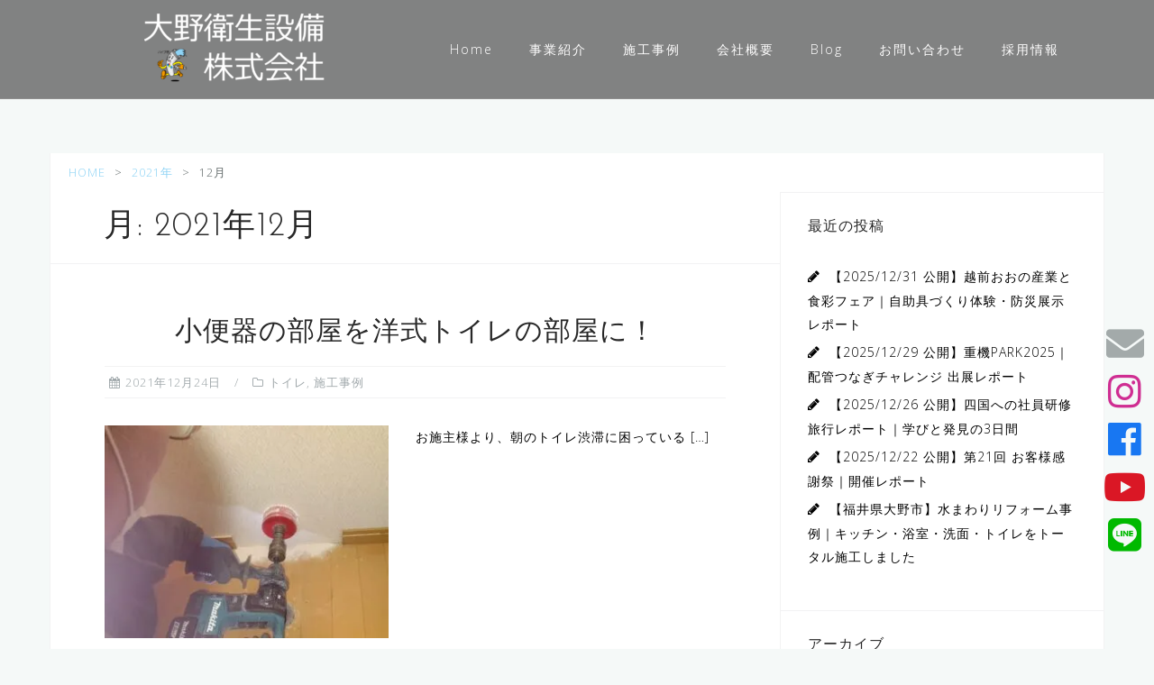

--- FILE ---
content_type: text/html; charset=UTF-8
request_url: https://onoeisei.com/2021/12/
body_size: 15946
content:
<!DOCTYPE html>
<html lang="ja">
<head>
<meta charset="UTF-8">
<meta name="viewport" content="width=device-width, initial-scale=1">
<link rel="profile" href="http://gmpg.org/xfn/11">
<link rel="pingback" href="https://onoeisei.com/ono24eisei/xmlrpc.php">
<link href="https://use.fontawesome.com/releases/v5.6.1/css/all.css" rel="stylesheet">

<title>2021年12月 &#8211; 大野衛生設備株式会社</title>
<meta name='robots' content='max-image-preview:large' />
<link rel='dns-prefetch' href='//webfonts.xserver.jp' />
<link rel='dns-prefetch' href='//www.googletagmanager.com' />
<link rel='dns-prefetch' href='//stats.wp.com' />
<link rel='dns-prefetch' href='//fonts.googleapis.com' />
<link rel='preconnect' href='//c0.wp.com' />
<link rel='preconnect' href='//i0.wp.com' />
<link rel="alternate" type="application/rss+xml" title="大野衛生設備株式会社 &raquo; フィード" href="https://onoeisei.com/feed/" />
<link rel="alternate" type="application/rss+xml" title="大野衛生設備株式会社 &raquo; コメントフィード" href="https://onoeisei.com/comments/feed/" />
<style id='wp-img-auto-sizes-contain-inline-css' type='text/css'>
img:is([sizes=auto i],[sizes^="auto," i]){contain-intrinsic-size:3000px 1500px}
/*# sourceURL=wp-img-auto-sizes-contain-inline-css */
</style>
<link rel='stylesheet' id='bootstrap-css' href='https://onoeisei.com/ono24eisei/wp-content/themes/astrid/css/bootstrap/bootstrap.min.css?ver=1' type='text/css' media='all' />
<style id='wp-emoji-styles-inline-css' type='text/css'>

	img.wp-smiley, img.emoji {
		display: inline !important;
		border: none !important;
		box-shadow: none !important;
		height: 1em !important;
		width: 1em !important;
		margin: 0 0.07em !important;
		vertical-align: -0.1em !important;
		background: none !important;
		padding: 0 !important;
	}
/*# sourceURL=wp-emoji-styles-inline-css */
</style>
<style id='wp-block-library-inline-css' type='text/css'>
:root{--wp-block-synced-color:#7a00df;--wp-block-synced-color--rgb:122,0,223;--wp-bound-block-color:var(--wp-block-synced-color);--wp-editor-canvas-background:#ddd;--wp-admin-theme-color:#007cba;--wp-admin-theme-color--rgb:0,124,186;--wp-admin-theme-color-darker-10:#006ba1;--wp-admin-theme-color-darker-10--rgb:0,107,160.5;--wp-admin-theme-color-darker-20:#005a87;--wp-admin-theme-color-darker-20--rgb:0,90,135;--wp-admin-border-width-focus:2px}@media (min-resolution:192dpi){:root{--wp-admin-border-width-focus:1.5px}}.wp-element-button{cursor:pointer}:root .has-very-light-gray-background-color{background-color:#eee}:root .has-very-dark-gray-background-color{background-color:#313131}:root .has-very-light-gray-color{color:#eee}:root .has-very-dark-gray-color{color:#313131}:root .has-vivid-green-cyan-to-vivid-cyan-blue-gradient-background{background:linear-gradient(135deg,#00d084,#0693e3)}:root .has-purple-crush-gradient-background{background:linear-gradient(135deg,#34e2e4,#4721fb 50%,#ab1dfe)}:root .has-hazy-dawn-gradient-background{background:linear-gradient(135deg,#faaca8,#dad0ec)}:root .has-subdued-olive-gradient-background{background:linear-gradient(135deg,#fafae1,#67a671)}:root .has-atomic-cream-gradient-background{background:linear-gradient(135deg,#fdd79a,#004a59)}:root .has-nightshade-gradient-background{background:linear-gradient(135deg,#330968,#31cdcf)}:root .has-midnight-gradient-background{background:linear-gradient(135deg,#020381,#2874fc)}:root{--wp--preset--font-size--normal:16px;--wp--preset--font-size--huge:42px}.has-regular-font-size{font-size:1em}.has-larger-font-size{font-size:2.625em}.has-normal-font-size{font-size:var(--wp--preset--font-size--normal)}.has-huge-font-size{font-size:var(--wp--preset--font-size--huge)}.has-text-align-center{text-align:center}.has-text-align-left{text-align:left}.has-text-align-right{text-align:right}.has-fit-text{white-space:nowrap!important}#end-resizable-editor-section{display:none}.aligncenter{clear:both}.items-justified-left{justify-content:flex-start}.items-justified-center{justify-content:center}.items-justified-right{justify-content:flex-end}.items-justified-space-between{justify-content:space-between}.screen-reader-text{border:0;clip-path:inset(50%);height:1px;margin:-1px;overflow:hidden;padding:0;position:absolute;width:1px;word-wrap:normal!important}.screen-reader-text:focus{background-color:#ddd;clip-path:none;color:#444;display:block;font-size:1em;height:auto;left:5px;line-height:normal;padding:15px 23px 14px;text-decoration:none;top:5px;width:auto;z-index:100000}html :where(.has-border-color){border-style:solid}html :where([style*=border-top-color]){border-top-style:solid}html :where([style*=border-right-color]){border-right-style:solid}html :where([style*=border-bottom-color]){border-bottom-style:solid}html :where([style*=border-left-color]){border-left-style:solid}html :where([style*=border-width]){border-style:solid}html :where([style*=border-top-width]){border-top-style:solid}html :where([style*=border-right-width]){border-right-style:solid}html :where([style*=border-bottom-width]){border-bottom-style:solid}html :where([style*=border-left-width]){border-left-style:solid}html :where(img[class*=wp-image-]){height:auto;max-width:100%}:where(figure){margin:0 0 1em}html :where(.is-position-sticky){--wp-admin--admin-bar--position-offset:var(--wp-admin--admin-bar--height,0px)}@media screen and (max-width:600px){html :where(.is-position-sticky){--wp-admin--admin-bar--position-offset:0px}}

/*# sourceURL=wp-block-library-inline-css */
</style><style id='wp-block-paragraph-inline-css' type='text/css'>
.is-small-text{font-size:.875em}.is-regular-text{font-size:1em}.is-large-text{font-size:2.25em}.is-larger-text{font-size:3em}.has-drop-cap:not(:focus):first-letter{float:left;font-size:8.4em;font-style:normal;font-weight:100;line-height:.68;margin:.05em .1em 0 0;text-transform:uppercase}body.rtl .has-drop-cap:not(:focus):first-letter{float:none;margin-left:.1em}p.has-drop-cap.has-background{overflow:hidden}:root :where(p.has-background){padding:1.25em 2.375em}:where(p.has-text-color:not(.has-link-color)) a{color:inherit}p.has-text-align-left[style*="writing-mode:vertical-lr"],p.has-text-align-right[style*="writing-mode:vertical-rl"]{rotate:180deg}
/*# sourceURL=https://c0.wp.com/c/6.9/wp-includes/blocks/paragraph/style.min.css */
</style>
<style id='wp-block-table-inline-css' type='text/css'>
.wp-block-table{overflow-x:auto}.wp-block-table table{border-collapse:collapse;width:100%}.wp-block-table thead{border-bottom:3px solid}.wp-block-table tfoot{border-top:3px solid}.wp-block-table td,.wp-block-table th{border:1px solid;padding:.5em}.wp-block-table .has-fixed-layout{table-layout:fixed;width:100%}.wp-block-table .has-fixed-layout td,.wp-block-table .has-fixed-layout th{word-break:break-word}.wp-block-table.aligncenter,.wp-block-table.alignleft,.wp-block-table.alignright{display:table;width:auto}.wp-block-table.aligncenter td,.wp-block-table.aligncenter th,.wp-block-table.alignleft td,.wp-block-table.alignleft th,.wp-block-table.alignright td,.wp-block-table.alignright th{word-break:break-word}.wp-block-table .has-subtle-light-gray-background-color{background-color:#f3f4f5}.wp-block-table .has-subtle-pale-green-background-color{background-color:#e9fbe5}.wp-block-table .has-subtle-pale-blue-background-color{background-color:#e7f5fe}.wp-block-table .has-subtle-pale-pink-background-color{background-color:#fcf0ef}.wp-block-table.is-style-stripes{background-color:initial;border-collapse:inherit;border-spacing:0}.wp-block-table.is-style-stripes tbody tr:nth-child(odd){background-color:#f0f0f0}.wp-block-table.is-style-stripes.has-subtle-light-gray-background-color tbody tr:nth-child(odd){background-color:#f3f4f5}.wp-block-table.is-style-stripes.has-subtle-pale-green-background-color tbody tr:nth-child(odd){background-color:#e9fbe5}.wp-block-table.is-style-stripes.has-subtle-pale-blue-background-color tbody tr:nth-child(odd){background-color:#e7f5fe}.wp-block-table.is-style-stripes.has-subtle-pale-pink-background-color tbody tr:nth-child(odd){background-color:#fcf0ef}.wp-block-table.is-style-stripes td,.wp-block-table.is-style-stripes th{border-color:#0000}.wp-block-table.is-style-stripes{border-bottom:1px solid #f0f0f0}.wp-block-table .has-border-color td,.wp-block-table .has-border-color th,.wp-block-table .has-border-color tr,.wp-block-table .has-border-color>*{border-color:inherit}.wp-block-table table[style*=border-top-color] tr:first-child,.wp-block-table table[style*=border-top-color] tr:first-child td,.wp-block-table table[style*=border-top-color] tr:first-child th,.wp-block-table table[style*=border-top-color]>*,.wp-block-table table[style*=border-top-color]>* td,.wp-block-table table[style*=border-top-color]>* th{border-top-color:inherit}.wp-block-table table[style*=border-top-color] tr:not(:first-child){border-top-color:initial}.wp-block-table table[style*=border-right-color] td:last-child,.wp-block-table table[style*=border-right-color] th,.wp-block-table table[style*=border-right-color] tr,.wp-block-table table[style*=border-right-color]>*{border-right-color:inherit}.wp-block-table table[style*=border-bottom-color] tr:last-child,.wp-block-table table[style*=border-bottom-color] tr:last-child td,.wp-block-table table[style*=border-bottom-color] tr:last-child th,.wp-block-table table[style*=border-bottom-color]>*,.wp-block-table table[style*=border-bottom-color]>* td,.wp-block-table table[style*=border-bottom-color]>* th{border-bottom-color:inherit}.wp-block-table table[style*=border-bottom-color] tr:not(:last-child){border-bottom-color:initial}.wp-block-table table[style*=border-left-color] td:first-child,.wp-block-table table[style*=border-left-color] th,.wp-block-table table[style*=border-left-color] tr,.wp-block-table table[style*=border-left-color]>*{border-left-color:inherit}.wp-block-table table[style*=border-style] td,.wp-block-table table[style*=border-style] th,.wp-block-table table[style*=border-style] tr,.wp-block-table table[style*=border-style]>*{border-style:inherit}.wp-block-table table[style*=border-width] td,.wp-block-table table[style*=border-width] th,.wp-block-table table[style*=border-width] tr,.wp-block-table table[style*=border-width]>*{border-style:inherit;border-width:inherit}
/*# sourceURL=https://c0.wp.com/c/6.9/wp-includes/blocks/table/style.min.css */
</style>
<style id='global-styles-inline-css' type='text/css'>
:root{--wp--preset--aspect-ratio--square: 1;--wp--preset--aspect-ratio--4-3: 4/3;--wp--preset--aspect-ratio--3-4: 3/4;--wp--preset--aspect-ratio--3-2: 3/2;--wp--preset--aspect-ratio--2-3: 2/3;--wp--preset--aspect-ratio--16-9: 16/9;--wp--preset--aspect-ratio--9-16: 9/16;--wp--preset--color--black: #000000;--wp--preset--color--cyan-bluish-gray: #abb8c3;--wp--preset--color--white: #ffffff;--wp--preset--color--pale-pink: #f78da7;--wp--preset--color--vivid-red: #cf2e2e;--wp--preset--color--luminous-vivid-orange: #ff6900;--wp--preset--color--luminous-vivid-amber: #fcb900;--wp--preset--color--light-green-cyan: #7bdcb5;--wp--preset--color--vivid-green-cyan: #00d084;--wp--preset--color--pale-cyan-blue: #8ed1fc;--wp--preset--color--vivid-cyan-blue: #0693e3;--wp--preset--color--vivid-purple: #9b51e0;--wp--preset--gradient--vivid-cyan-blue-to-vivid-purple: linear-gradient(135deg,rgb(6,147,227) 0%,rgb(155,81,224) 100%);--wp--preset--gradient--light-green-cyan-to-vivid-green-cyan: linear-gradient(135deg,rgb(122,220,180) 0%,rgb(0,208,130) 100%);--wp--preset--gradient--luminous-vivid-amber-to-luminous-vivid-orange: linear-gradient(135deg,rgb(252,185,0) 0%,rgb(255,105,0) 100%);--wp--preset--gradient--luminous-vivid-orange-to-vivid-red: linear-gradient(135deg,rgb(255,105,0) 0%,rgb(207,46,46) 100%);--wp--preset--gradient--very-light-gray-to-cyan-bluish-gray: linear-gradient(135deg,rgb(238,238,238) 0%,rgb(169,184,195) 100%);--wp--preset--gradient--cool-to-warm-spectrum: linear-gradient(135deg,rgb(74,234,220) 0%,rgb(151,120,209) 20%,rgb(207,42,186) 40%,rgb(238,44,130) 60%,rgb(251,105,98) 80%,rgb(254,248,76) 100%);--wp--preset--gradient--blush-light-purple: linear-gradient(135deg,rgb(255,206,236) 0%,rgb(152,150,240) 100%);--wp--preset--gradient--blush-bordeaux: linear-gradient(135deg,rgb(254,205,165) 0%,rgb(254,45,45) 50%,rgb(107,0,62) 100%);--wp--preset--gradient--luminous-dusk: linear-gradient(135deg,rgb(255,203,112) 0%,rgb(199,81,192) 50%,rgb(65,88,208) 100%);--wp--preset--gradient--pale-ocean: linear-gradient(135deg,rgb(255,245,203) 0%,rgb(182,227,212) 50%,rgb(51,167,181) 100%);--wp--preset--gradient--electric-grass: linear-gradient(135deg,rgb(202,248,128) 0%,rgb(113,206,126) 100%);--wp--preset--gradient--midnight: linear-gradient(135deg,rgb(2,3,129) 0%,rgb(40,116,252) 100%);--wp--preset--font-size--small: 13px;--wp--preset--font-size--medium: 20px;--wp--preset--font-size--large: 36px;--wp--preset--font-size--x-large: 42px;--wp--preset--spacing--20: 0.44rem;--wp--preset--spacing--30: 0.67rem;--wp--preset--spacing--40: 1rem;--wp--preset--spacing--50: 1.5rem;--wp--preset--spacing--60: 2.25rem;--wp--preset--spacing--70: 3.38rem;--wp--preset--spacing--80: 5.06rem;--wp--preset--shadow--natural: 6px 6px 9px rgba(0, 0, 0, 0.2);--wp--preset--shadow--deep: 12px 12px 50px rgba(0, 0, 0, 0.4);--wp--preset--shadow--sharp: 6px 6px 0px rgba(0, 0, 0, 0.2);--wp--preset--shadow--outlined: 6px 6px 0px -3px rgb(255, 255, 255), 6px 6px rgb(0, 0, 0);--wp--preset--shadow--crisp: 6px 6px 0px rgb(0, 0, 0);}:where(.is-layout-flex){gap: 0.5em;}:where(.is-layout-grid){gap: 0.5em;}body .is-layout-flex{display: flex;}.is-layout-flex{flex-wrap: wrap;align-items: center;}.is-layout-flex > :is(*, div){margin: 0;}body .is-layout-grid{display: grid;}.is-layout-grid > :is(*, div){margin: 0;}:where(.wp-block-columns.is-layout-flex){gap: 2em;}:where(.wp-block-columns.is-layout-grid){gap: 2em;}:where(.wp-block-post-template.is-layout-flex){gap: 1.25em;}:where(.wp-block-post-template.is-layout-grid){gap: 1.25em;}.has-black-color{color: var(--wp--preset--color--black) !important;}.has-cyan-bluish-gray-color{color: var(--wp--preset--color--cyan-bluish-gray) !important;}.has-white-color{color: var(--wp--preset--color--white) !important;}.has-pale-pink-color{color: var(--wp--preset--color--pale-pink) !important;}.has-vivid-red-color{color: var(--wp--preset--color--vivid-red) !important;}.has-luminous-vivid-orange-color{color: var(--wp--preset--color--luminous-vivid-orange) !important;}.has-luminous-vivid-amber-color{color: var(--wp--preset--color--luminous-vivid-amber) !important;}.has-light-green-cyan-color{color: var(--wp--preset--color--light-green-cyan) !important;}.has-vivid-green-cyan-color{color: var(--wp--preset--color--vivid-green-cyan) !important;}.has-pale-cyan-blue-color{color: var(--wp--preset--color--pale-cyan-blue) !important;}.has-vivid-cyan-blue-color{color: var(--wp--preset--color--vivid-cyan-blue) !important;}.has-vivid-purple-color{color: var(--wp--preset--color--vivid-purple) !important;}.has-black-background-color{background-color: var(--wp--preset--color--black) !important;}.has-cyan-bluish-gray-background-color{background-color: var(--wp--preset--color--cyan-bluish-gray) !important;}.has-white-background-color{background-color: var(--wp--preset--color--white) !important;}.has-pale-pink-background-color{background-color: var(--wp--preset--color--pale-pink) !important;}.has-vivid-red-background-color{background-color: var(--wp--preset--color--vivid-red) !important;}.has-luminous-vivid-orange-background-color{background-color: var(--wp--preset--color--luminous-vivid-orange) !important;}.has-luminous-vivid-amber-background-color{background-color: var(--wp--preset--color--luminous-vivid-amber) !important;}.has-light-green-cyan-background-color{background-color: var(--wp--preset--color--light-green-cyan) !important;}.has-vivid-green-cyan-background-color{background-color: var(--wp--preset--color--vivid-green-cyan) !important;}.has-pale-cyan-blue-background-color{background-color: var(--wp--preset--color--pale-cyan-blue) !important;}.has-vivid-cyan-blue-background-color{background-color: var(--wp--preset--color--vivid-cyan-blue) !important;}.has-vivid-purple-background-color{background-color: var(--wp--preset--color--vivid-purple) !important;}.has-black-border-color{border-color: var(--wp--preset--color--black) !important;}.has-cyan-bluish-gray-border-color{border-color: var(--wp--preset--color--cyan-bluish-gray) !important;}.has-white-border-color{border-color: var(--wp--preset--color--white) !important;}.has-pale-pink-border-color{border-color: var(--wp--preset--color--pale-pink) !important;}.has-vivid-red-border-color{border-color: var(--wp--preset--color--vivid-red) !important;}.has-luminous-vivid-orange-border-color{border-color: var(--wp--preset--color--luminous-vivid-orange) !important;}.has-luminous-vivid-amber-border-color{border-color: var(--wp--preset--color--luminous-vivid-amber) !important;}.has-light-green-cyan-border-color{border-color: var(--wp--preset--color--light-green-cyan) !important;}.has-vivid-green-cyan-border-color{border-color: var(--wp--preset--color--vivid-green-cyan) !important;}.has-pale-cyan-blue-border-color{border-color: var(--wp--preset--color--pale-cyan-blue) !important;}.has-vivid-cyan-blue-border-color{border-color: var(--wp--preset--color--vivid-cyan-blue) !important;}.has-vivid-purple-border-color{border-color: var(--wp--preset--color--vivid-purple) !important;}.has-vivid-cyan-blue-to-vivid-purple-gradient-background{background: var(--wp--preset--gradient--vivid-cyan-blue-to-vivid-purple) !important;}.has-light-green-cyan-to-vivid-green-cyan-gradient-background{background: var(--wp--preset--gradient--light-green-cyan-to-vivid-green-cyan) !important;}.has-luminous-vivid-amber-to-luminous-vivid-orange-gradient-background{background: var(--wp--preset--gradient--luminous-vivid-amber-to-luminous-vivid-orange) !important;}.has-luminous-vivid-orange-to-vivid-red-gradient-background{background: var(--wp--preset--gradient--luminous-vivid-orange-to-vivid-red) !important;}.has-very-light-gray-to-cyan-bluish-gray-gradient-background{background: var(--wp--preset--gradient--very-light-gray-to-cyan-bluish-gray) !important;}.has-cool-to-warm-spectrum-gradient-background{background: var(--wp--preset--gradient--cool-to-warm-spectrum) !important;}.has-blush-light-purple-gradient-background{background: var(--wp--preset--gradient--blush-light-purple) !important;}.has-blush-bordeaux-gradient-background{background: var(--wp--preset--gradient--blush-bordeaux) !important;}.has-luminous-dusk-gradient-background{background: var(--wp--preset--gradient--luminous-dusk) !important;}.has-pale-ocean-gradient-background{background: var(--wp--preset--gradient--pale-ocean) !important;}.has-electric-grass-gradient-background{background: var(--wp--preset--gradient--electric-grass) !important;}.has-midnight-gradient-background{background: var(--wp--preset--gradient--midnight) !important;}.has-small-font-size{font-size: var(--wp--preset--font-size--small) !important;}.has-medium-font-size{font-size: var(--wp--preset--font-size--medium) !important;}.has-large-font-size{font-size: var(--wp--preset--font-size--large) !important;}.has-x-large-font-size{font-size: var(--wp--preset--font-size--x-large) !important;}
/*# sourceURL=global-styles-inline-css */
</style>

<style id='classic-theme-styles-inline-css' type='text/css'>
/*! This file is auto-generated */
.wp-block-button__link{color:#fff;background-color:#32373c;border-radius:9999px;box-shadow:none;text-decoration:none;padding:calc(.667em + 2px) calc(1.333em + 2px);font-size:1.125em}.wp-block-file__button{background:#32373c;color:#fff;text-decoration:none}
/*# sourceURL=/wp-includes/css/classic-themes.min.css */
</style>
<link rel='stylesheet' id='contact-form-7-css' href='https://onoeisei.com/ono24eisei/wp-content/plugins/contact-form-7/includes/css/styles.css?ver=6.1.4' type='text/css' media='all' />
<link rel='stylesheet' id='cf7msm_styles-css' href='https://onoeisei.com/ono24eisei/wp-content/plugins/contact-form-7-multi-step-module/resources/cf7msm.css?ver=4.5' type='text/css' media='all' />
<link rel='stylesheet' id='uagb-slick-css-css' href='https://onoeisei.com/ono24eisei/wp-content/plugins/ultimate-addons-for-gutenberg/assets/css/slick.min.css?ver=2.19.18' type='text/css' media='all' />
<link rel='stylesheet' id='uagb-block-css-css' href='https://onoeisei.com/ono24eisei/wp-content/uploads/uag-plugin/custom-style-blocks.css?ver=2.19.18' type='text/css' media='all' />
<link rel='stylesheet' id='chld_thm_cfg_parent-css' href='https://onoeisei.com/ono24eisei/wp-content/themes/astrid/style.css?ver=6.9' type='text/css' media='all' />
<link rel='stylesheet' id='astrid-style-css' href='https://onoeisei.com/ono24eisei/wp-content/themes/astrid-child/style.css?ver=1.18.1612248106' type='text/css' media='all' />
<style id='astrid-style-inline-css' type='text/css'>
.site-header {position: fixed;}
.woocommerce .woocommerce-message:before,.woocommerce #payment #place_order,.woocommerce-page #payment #place_order,.woocommerce .cart .button, .woocommerce .cart input.button,.woocommerce-cart .wc-proceed-to-checkout a.checkout-button,.woocommerce #review_form #respond .form-submit input,.woocommerce a.button,.woocommerce div.product form.cart .button,.woocommerce .star-rating,.page-header .page-title .fa,.site-footer a:hover,.footer-info a:hover,.footer-widgets a:hover,.testimonial-title a:hover,.employee-title a:hover,.fact .fa,.service-title a:hover,.widget-area .widget a:hover,.entry-meta a:hover,.entry-footer a:hover,.entry-title a:hover,.comment-navigation a:hover,.posts-navigation a:hover,.post-navigation a:hover,.main-navigation a:hover,.main-navigation li.focus > a,a,a:hover,button,.button,input[type="button"],input[type="reset"],input[type="submit"] { color:#8ed3f5}
.social-menu-widget a,.woocommerce span.onsale,.woocommerce #payment #place_order:hover, .woocommerce-page #payment #place_order:hover,.woocommerce .cart .button:hover, .woocommerce .cart input.button:hover,.woocommerce-cart .wc-proceed-to-checkout a.checkout-button:hover,.woocommerce #review_form #respond .form-submit input:hover,.woocommerce div.product form.cart .button:hover,.woocommerce a.button:hover,.preloader-inner ul li,.progress-animate,button:hover,.button:hover,input[type="button"]:hover,input[type="reset"]:hover,input[type="submit"]:hover { background-color:#8ed3f5}
.woocommerce .woocommerce-message,.woocommerce #payment #place_order,.woocommerce-page #payment #place_order,.woocommerce .cart .button, .woocommerce .cart input.button,.woocommerce-cart .wc-proceed-to-checkout a.checkout-button,.woocommerce #review_form #respond .form-submit input,.woocommerce a.button,.woocommerce div.product form.cart .button,.main-navigation li a::after,.main-navigation li a::before,button,.button,input[type="button"],input[type="reset"],input[type="submit"] { border-color:#8ed3f5}
.site-title a,.site-title a:hover { color:#ffffff}
.site-description { color:#bdbdbd}
.site-header,.site-header.header-scrolled { background-color:rgba(117,117,117,0.9)}
@media only screen and (max-width: 1024px) { .site-header.has-header,.site-header.has-video,.site-header.has-single,.site-header.has-shortcode { background-color:rgba(117,117,117,0.9)} }
body, .widget-area .widget, .widget-area .widget a { color:#000000}
.footer-widgets, .site-footer, .footer-info { background-color:#8ed3f5}
body {font-family: 'Open Sans', sans-serif;}
h1, h2, h3, h4, h5, h6, .fact .fact-number, .fact .fact-name, .site-title {font-family: 'Josefin Sans', sans-serif;}
.site-title { font-size:36px; }
.site-description { font-size:14px; }
h1 { font-size:36px; }
h2 { font-size:30px; }
h3 { font-size:24px; }
h4 { font-size:16px; }
h5 { font-size:14px; }
h6 { font-size:12px; }
body { font-size:14px; }

/*# sourceURL=astrid-style-inline-css */
</style>
<link rel='stylesheet' id='astrid-body-fonts-css' href='//fonts.googleapis.com/css?family=Open+Sans%3A300%2C300italic%2C600%2C600italic&#038;ver=6.9' type='text/css' media='all' />
<link rel='stylesheet' id='astrid-headings-fonts-css' href='//fonts.googleapis.com/css?family=Josefin+Sans%3A300italic%2C300&#038;ver=6.9' type='text/css' media='all' />
<link rel='stylesheet' id='font-awesome-css' href='https://onoeisei.com/ono24eisei/wp-content/themes/astrid/fonts/font-awesome.min.css?ver=6.9' type='text/css' media='all' />
<!--n2css--><!--n2js--><script type="text/javascript" src="https://c0.wp.com/c/6.9/wp-includes/js/jquery/jquery.min.js" id="jquery-core-js"></script>
<script type="text/javascript" src="https://c0.wp.com/c/6.9/wp-includes/js/jquery/jquery-migrate.min.js" id="jquery-migrate-js"></script>
<script type="text/javascript" src="//webfonts.xserver.jp/js/xserverv3.js?fadein=0&amp;ver=2.0.9" id="typesquare_std-js"></script>

<!-- Site Kit によって追加された Google タグ（gtag.js）スニペット -->
<!-- Google アナリティクス スニペット (Site Kit が追加) -->
<script type="text/javascript" src="https://www.googletagmanager.com/gtag/js?id=G-XKHQYXDKNK" id="google_gtagjs-js" async></script>
<script type="text/javascript" id="google_gtagjs-js-after">
/* <![CDATA[ */
window.dataLayer = window.dataLayer || [];function gtag(){dataLayer.push(arguments);}
gtag("set","linker",{"domains":["onoeisei.com"]});
gtag("js", new Date());
gtag("set", "developer_id.dZTNiMT", true);
gtag("config", "G-XKHQYXDKNK");
//# sourceURL=google_gtagjs-js-after
/* ]]> */
</script>
<link rel="https://api.w.org/" href="https://onoeisei.com/wp-json/" /><link rel="EditURI" type="application/rsd+xml" title="RSD" href="https://onoeisei.com/ono24eisei/xmlrpc.php?rsd" />
<meta name="generator" content="WordPress 6.9" />
<meta name="generator" content="Site Kit by Google 1.171.0" />	<style>img#wpstats{display:none}</style>
		<style id="uagb-style-conditional-extension">@media (min-width: 1025px){body .uag-hide-desktop.uagb-google-map__wrap,body .uag-hide-desktop{display:none !important}}@media (min-width: 768px) and (max-width: 1024px){body .uag-hide-tab.uagb-google-map__wrap,body .uag-hide-tab{display:none !important}}@media (max-width: 767px){body .uag-hide-mob.uagb-google-map__wrap,body .uag-hide-mob{display:none !important}}</style><style id="uagb-style-frontend-2497">.uagb-block-90a4617e.is-grid .uagb-post__inner-wrap{padding-top: 20px;padding-bottom: 0px;padding-left: 20px;padding-right: 20px;box-shadow: 0px 0px 0 #00000070;}.uagb-block-90a4617e.is-grid .uagb-post__inner-wrap .uagb-post__image:first-child{margin-left: -20px;margin-right: -20px;margin-top: -20px;}.uagb-block-90a4617e:not(.is-grid) .uagb-post__inner-wrap > .uagb-post__text:last-child{margin-bottom: 0px;}.uagb-block-90a4617e:not(.is-grid) .uagb-post__inner-wrap > .uagb-post__text:first-child{margin-top: 20px;}.uagb-block-90a4617e:not(.is-grid).uagb-post__image-position-background .uagb-post__inner-wrap .uagb-post__text:nth-last-child(2) {margin-bottom: 0px;}.uagb-block-90a4617e:not(.wp-block-uagb-post-carousel):not(.is-grid).uagb-post__items{margin-right: -10px;margin-left: -10px;}.uagb-block-90a4617e:not(.is-grid).uagb-post__items article{padding-right: 10px;padding-left: 10px;margin-bottom: 20px;}.uagb-block-90a4617e:not(.is-grid) .uagb-post__inner-wrap > .uagb-post__text{margin-left: 20px;margin-right: 20px;}.uagb-block-90a4617e .uagb-post__inner-wrap{background: #f6f6f6;text-align: left;}.uagb-block-90a4617e .uagb-post__inner-wrap .uagb-post__cta{padding-bottom: 0px;}.uagb-block-90a4617e .uagb-post__image {padding-bottom: 15px;}.uagb-block-90a4617e .uagb-post__title{padding-bottom: 15px;}.uagb-block-90a4617e .uagb-post-grid-byline{padding-bottom: 15px;}.uagb-block-90a4617e .uagb-post__excerpt{padding-bottom: 25px;}.uagb-block-90a4617e .uagb-post__image:before{background-color: #000000;opacity: 0.5;}.uagb-block-90a4617e.is-grid.uagb-post__items{row-gap: 20px;column-gap: 20px;}.uagb-block-90a4617e.wp-block-uagb-post-grid.is-grid{grid-template-columns: repeat(3 , minmax(0, 1fr));}.uagb-block-90a4617e.is-grid .uagb-post__inner-wrap:hover{box-shadow: 0px 0px 0 #00000070;}.uagb-block-90a4617e .uagb-post__inner-wrap .uagb-post__taxonomy.highlighted{color: #fff;background: #3182ce;}.uagb-block-90a4617e .uagb-post__inner-wrap .uagb-post__taxonomy.highlighted a{color: #fff;}.uagb-block-90a4617e.uagb-post-grid .wp-block-button.uagb-post__text.uagb-post__cta .uagb-text-link.wp-block-button__link {0: ;0: ;0: ;0: ;0: ;0: ;0: ;0: ;0: ;0: none;border-style: none;}.uagb-block-90a4617e.is_carousel .uagb-post__inner-wrap{background-color: #f6f6f6;}.uagb-block-90a4617e .slick-arrow{border-color: #000;border-width: 0px;border-radius: 0px;}.uagb-block-90a4617e .slick-arrow span{color: #000;font-size: 24px;width: 24px;height: 24px;}.uagb-block-90a4617e .slick-arrow svg{fill: #000;width: 24px;height: 24px;}.uagb-block-90a4617e.uagb-post-grid ul.slick-dots li.slick-active button:before{color: #000;}.uagb-block-90a4617e.uagb-slick-carousel ul.slick-dots li button:before{color: #000;}.uagb-block-90a4617e .slick-dots{margin-top: 20px !important;}@media only screen and (max-width: 976px) {.uagb-block-90a4617e.wp-block-uagb-post-grid.is-grid{grid-template-columns: repeat(2 , minmax(0, 1fr));}.uagb-block-90a4617e.is-grid.uagb-post__items{row-gap: 20px;column-gap: 20px;}.uagb-block-90a4617e:not(.is-grid).uagb-post__items article{padding-right: 10px;padding-left: 10px;margin-bottom: 20px;}.uagb-block-90a4617e:not(.is-grid).uagb-post__items{margin-right: -10px;margin-left: -10px;}.uagb-block-90a4617e.is-grid .uagb-post__inner-wrap .uagb-post__image:first-child{margin-left: 0px;margin-right: 0px;margin-top: 0px;}.uagb-block-90a4617e.uagb-post-grid .wp-block-button.uagb-post__text.uagb-post__cta .uagb-text-link.wp-block-button__link {border-style: none;}.uagb-block-90a4617e .uagb-post__cta a{border-style: none;}.uagb-block-90a4617e .slick-dots{margin-top:  !important;}}@media only screen and (max-width: 767px) {.uagb-block-90a4617e.wp-block-uagb-post-grid.is-grid{grid-template-columns: repeat(1 , minmax(0, 1fr));}.uagb-block-90a4617e.is-grid.uagb-post__items{row-gap: 20px;column-gap: 20px;}.uagb-block-90a4617e:not(.is-grid).uagb-post__items article{padding-right: 10px;padding-left: 10px;margin-bottom: 20px;}.uagb-block-90a4617e:not(.is-grid).uagb-post__items{margin-right: -10px;margin-left: -10px;}.uagb-block-90a4617e.is-grid .uagb-post__inner-wrap .uagb-post__image:first-child{margin-left: 0px;margin-right: 0px;margin-top: 0px;}.uagb-block-90a4617e.uagb-post-grid .wp-block-button.uagb-post__text.uagb-post__cta .uagb-text-link.wp-block-button__link {border-style: none;}.uagb-block-90a4617e .slick-dots{margin-top:  !important;}}</style><style id="uagb-style-frontend-2459">.uagb-block-90a4617e.is-grid .uagb-post__inner-wrap{padding-top: 20px;padding-bottom: 0px;padding-left: 20px;padding-right: 20px;box-shadow: 0px 0px 0 #00000070;}.uagb-block-90a4617e.is-grid .uagb-post__inner-wrap .uagb-post__image:first-child{margin-left: -20px;margin-right: -20px;margin-top: -20px;}.uagb-block-90a4617e:not(.is-grid) .uagb-post__inner-wrap > .uagb-post__text:last-child{margin-bottom: 0px;}.uagb-block-90a4617e:not(.is-grid) .uagb-post__inner-wrap > .uagb-post__text:first-child{margin-top: 20px;}.uagb-block-90a4617e:not(.is-grid).uagb-post__image-position-background .uagb-post__inner-wrap .uagb-post__text:nth-last-child(2) {margin-bottom: 0px;}.uagb-block-90a4617e:not(.wp-block-uagb-post-carousel):not(.is-grid).uagb-post__items{margin-right: -10px;margin-left: -10px;}.uagb-block-90a4617e:not(.is-grid).uagb-post__items article{padding-right: 10px;padding-left: 10px;margin-bottom: 20px;}.uagb-block-90a4617e:not(.is-grid) .uagb-post__inner-wrap > .uagb-post__text{margin-left: 20px;margin-right: 20px;}.uagb-block-90a4617e .uagb-post__inner-wrap{background: #f6f6f6;text-align: left;}.uagb-block-90a4617e .uagb-post__inner-wrap .uagb-post__cta{padding-bottom: 0px;}.uagb-block-90a4617e .uagb-post__image {padding-bottom: 15px;}.uagb-block-90a4617e .uagb-post__title{padding-bottom: 15px;}.uagb-block-90a4617e .uagb-post-grid-byline{padding-bottom: 15px;}.uagb-block-90a4617e .uagb-post__excerpt{padding-bottom: 25px;}.uagb-block-90a4617e .uagb-post__image:before{background-color: #000000;opacity: 0.5;}.uagb-block-90a4617e.is-grid.uagb-post__items{row-gap: 20px;column-gap: 20px;}.uagb-block-90a4617e.wp-block-uagb-post-grid.is-grid{grid-template-columns: repeat(3 , minmax(0, 1fr));}.uagb-block-90a4617e.is-grid .uagb-post__inner-wrap:hover{box-shadow: 0px 0px 0 #00000070;}.uagb-block-90a4617e .uagb-post__inner-wrap .uagb-post__taxonomy.highlighted{color: #fff;background: #3182ce;}.uagb-block-90a4617e .uagb-post__inner-wrap .uagb-post__taxonomy.highlighted a{color: #fff;}.uagb-block-90a4617e.uagb-post-grid .wp-block-button.uagb-post__text.uagb-post__cta .uagb-text-link.wp-block-button__link {0: ;0: ;0: ;0: ;0: ;0: ;0: ;0: ;0: ;0: none;border-style: none;}.uagb-block-90a4617e.is_carousel .uagb-post__inner-wrap{background-color: #f6f6f6;}.uagb-block-90a4617e .slick-arrow{border-color: #000;border-width: 0px;border-radius: 0px;}.uagb-block-90a4617e .slick-arrow span{color: #000;font-size: 24px;width: 24px;height: 24px;}.uagb-block-90a4617e .slick-arrow svg{fill: #000;width: 24px;height: 24px;}.uagb-block-90a4617e.uagb-post-grid ul.slick-dots li.slick-active button:before{color: #000;}.uagb-block-90a4617e.uagb-slick-carousel ul.slick-dots li button:before{color: #000;}.uagb-block-90a4617e .slick-dots{margin-top: 20px !important;}@media only screen and (max-width: 976px) {.uagb-block-90a4617e.wp-block-uagb-post-grid.is-grid{grid-template-columns: repeat(2 , minmax(0, 1fr));}.uagb-block-90a4617e.is-grid.uagb-post__items{row-gap: 20px;column-gap: 20px;}.uagb-block-90a4617e:not(.is-grid).uagb-post__items article{padding-right: 10px;padding-left: 10px;margin-bottom: 20px;}.uagb-block-90a4617e:not(.is-grid).uagb-post__items{margin-right: -10px;margin-left: -10px;}.uagb-block-90a4617e.is-grid .uagb-post__inner-wrap .uagb-post__image:first-child{margin-left: 0px;margin-right: 0px;margin-top: 0px;}.uagb-block-90a4617e.uagb-post-grid .wp-block-button.uagb-post__text.uagb-post__cta .uagb-text-link.wp-block-button__link {border-style: none;}.uagb-block-90a4617e .uagb-post__cta a{border-style: none;}.uagb-block-90a4617e .slick-dots{margin-top:  !important;}}@media only screen and (max-width: 767px) {.uagb-block-90a4617e.wp-block-uagb-post-grid.is-grid{grid-template-columns: repeat(1 , minmax(0, 1fr));}.uagb-block-90a4617e.is-grid.uagb-post__items{row-gap: 20px;column-gap: 20px;}.uagb-block-90a4617e:not(.is-grid).uagb-post__items article{padding-right: 10px;padding-left: 10px;margin-bottom: 20px;}.uagb-block-90a4617e:not(.is-grid).uagb-post__items{margin-right: -10px;margin-left: -10px;}.uagb-block-90a4617e.is-grid .uagb-post__inner-wrap .uagb-post__image:first-child{margin-left: 0px;margin-right: 0px;margin-top: 0px;}.uagb-block-90a4617e.uagb-post-grid .wp-block-button.uagb-post__text.uagb-post__cta .uagb-text-link.wp-block-button__link {border-style: none;}.uagb-block-90a4617e .slick-dots{margin-top:  !important;}}</style><link rel="icon" href="https://i0.wp.com/onoeisei.com/ono24eisei/wp-content/uploads/2021/01/cropped-A_%E3%82%B0%E3%83%A9%E3%83%87%E3%83%BC%E3%82%B7%E3%83%A7%E3%83%B3_%E5%90%8D%E5%89%8D%E5%85%A5_03.png?fit=32%2C32&#038;ssl=1" sizes="32x32" />
<link rel="icon" href="https://i0.wp.com/onoeisei.com/ono24eisei/wp-content/uploads/2021/01/cropped-A_%E3%82%B0%E3%83%A9%E3%83%87%E3%83%BC%E3%82%B7%E3%83%A7%E3%83%B3_%E5%90%8D%E5%89%8D%E5%85%A5_03.png?fit=192%2C192&#038;ssl=1" sizes="192x192" />
<link rel="apple-touch-icon" href="https://i0.wp.com/onoeisei.com/ono24eisei/wp-content/uploads/2021/01/cropped-A_%E3%82%B0%E3%83%A9%E3%83%87%E3%83%BC%E3%82%B7%E3%83%A7%E3%83%B3_%E5%90%8D%E5%89%8D%E5%85%A5_03.png?fit=180%2C180&#038;ssl=1" />
<meta name="msapplication-TileImage" content="https://i0.wp.com/onoeisei.com/ono24eisei/wp-content/uploads/2021/01/cropped-A_%E3%82%B0%E3%83%A9%E3%83%87%E3%83%BC%E3%82%B7%E3%83%A7%E3%83%B3_%E5%90%8D%E5%89%8D%E5%85%A5_03.png?fit=270%2C270&#038;ssl=1" />
		<style type="text/css" id="wp-custom-css">
			/* reCAPTCHAバッジを非表示にする */
.grecaptcha-badge {
    visibility: hidden;
}		</style>
		
<script>
function submitStop(e){
  if (!e) var e = window.event;
  if(e.keyCode == 13)
  return false;
}
window.onload = function (){
  var list = document.getElementsByTagName("input");
  for(var i=0; i<list.length; i++){
    if(list[i].type == 'email' || list[i].type == 'password'|| list[i].type == 'text'|| list[i].type == 'number'|| list[i].type == 'tel'){
      list[i].onkeypress = function (event){
        return submitStop(event);
      };
    }
  }
}
</script>
</head>

<body class="archive date wp-custom-logo wp-theme-astrid wp-child-theme-astrid-child hfeed">

<div class="preloader">
<div class="preloader-inner">
	<ul><li></li><li></li><li></li><li></li><li></li><li></li></ul>
</div>
</div>

<div id="page" class="site">
	<a class="skip-link screen-reader-text" href="#content">コンテンツへスキップ</a>

	<header id="masthead" class="site-header " role="banner">
		<div class="container">
			<div class="site-branding col-md-4 col-sm-6 col-xs-12">
				<a href="https://onoeisei.com/" class="custom-logo-link" rel="home"><img width="200" height="79" src="https://i0.wp.com/onoeisei.com/ono24eisei/wp-content/uploads/2021/02/cropped-h_rogo_03meirio%E7%99%BD.png?fit=200%2C79&amp;ssl=1" class="custom-logo" alt="大野衛生設備株式会社" decoding="async" /></a>			</div>
			<div class="btn-menu col-md-8 col-sm-6 col-xs-12"><i class="fa fa-navicon"></i></div>
			<nav id="mainnav" class="main-navigation col-md-8 col-sm-6 col-xs-12" role="navigation">
				<div class="menu-menu-container"><ul id="primary-menu" class="menu"><li id="menu-item-402" class="menu-item menu-item-type-post_type menu-item-object-page menu-item-home menu-item-402"><a href="https://onoeisei.com/">Home</a></li>
<li id="menu-item-409" class="menu-item menu-item-type-post_type menu-item-object-page menu-item-has-children menu-item-409"><a href="https://onoeisei.com/business/">事業紹介</a>
<ul class="sub-menu">
	<li id="menu-item-414" class="menu-item menu-item-type-post_type menu-item-object-page menu-item-414"><a href="https://onoeisei.com/business/kanko/">管工事業</a></li>
	<li id="menu-item-415" class="menu-item menu-item-type-post_type menu-item-object-page menu-item-415"><a href="https://onoeisei.com/business/eiseisetsubi/">衛生事業</a></li>
	<li id="menu-item-413" class="menu-item menu-item-type-post_type menu-item-object-page menu-item-413"><a href="https://onoeisei.com/business/fukushi/">福祉事業</a></li>
	<li id="menu-item-410" class="menu-item menu-item-type-post_type menu-item-object-page menu-item-has-children menu-item-410"><a href="https://onoeisei.com/business/remodel/">リフォーム</a>
	<ul class="sub-menu">
		<li id="menu-item-411" class="menu-item menu-item-type-post_type menu-item-object-page menu-item-411"><a href="https://onoeisei.com/business/remodel/flow/">リフォームの流れ</a></li>
		<li id="menu-item-412" class="menu-item menu-item-type-post_type menu-item-object-page menu-item-412"><a href="https://onoeisei.com/business/remodel/hiyou/">費用を知る</a></li>
	</ul>
</li>
</ul>
</li>
<li id="menu-item-1131" class="menu-item menu-item-type-post_type menu-item-object-page menu-item-has-children menu-item-1131"><a href="https://onoeisei.com/sekoujirei/">施工事例</a>
<ul class="sub-menu">
	<li id="menu-item-1334" class="menu-item menu-item-type-post_type menu-item-object-page menu-item-1334"><a href="https://onoeisei.com/sekoujirei/kitchen/">台所</a></li>
	<li id="menu-item-1333" class="menu-item menu-item-type-post_type menu-item-object-page menu-item-1333"><a href="https://onoeisei.com/sekoujirei/bath_room/">浴室・洗面所</a></li>
	<li id="menu-item-1331" class="menu-item menu-item-type-post_type menu-item-object-page menu-item-1331"><a href="https://onoeisei.com/sekoujirei/rest_room/">トイレ</a></li>
	<li id="menu-item-1330" class="menu-item menu-item-type-post_type menu-item-object-page menu-item-1330"><a href="https://onoeisei.com/sekoujirei/barrier_free/">住宅改修</a></li>
</ul>
</li>
<li id="menu-item-405" class="menu-item menu-item-type-post_type menu-item-object-page menu-item-has-children menu-item-405"><a href="https://onoeisei.com/company/">会社概要</a>
<ul class="sub-menu">
	<li id="menu-item-406" class="menu-item menu-item-type-post_type menu-item-object-page menu-item-406"><a href="https://onoeisei.com/company/riyuu/">選ばれる理由</a></li>
	<li id="menu-item-407" class="menu-item menu-item-type-post_type menu-item-object-page menu-item-407"><a href="https://onoeisei.com/company/staff/">staff紹介</a></li>
	<li id="menu-item-408" class="menu-item menu-item-type-post_type menu-item-object-page menu-item-408"><a href="https://onoeisei.com/company/recruit/">求人情報</a></li>
</ul>
</li>
<li id="menu-item-403" class="menu-item menu-item-type-post_type menu-item-object-page menu-item-403"><a href="https://onoeisei.com/blog/">Blog</a></li>
<li id="menu-item-404" class="menu-item menu-item-type-post_type menu-item-object-page menu-item-404"><a href="https://onoeisei.com/contact/">お問い合わせ</a></li>
<li id="menu-item-3641" class="menu-item menu-item-type-post_type menu-item-object-page menu-item-3641"><a href="https://onoeisei.com/recruit/">採用情報</a></li>
</ul></div>			</nav><!-- #site-navigation -->
		</div>
	</header><!-- #masthead -->

			<div class="header-clone"></div>
		

				
	
	<div id="content" class="site-content">
		<div class="container">
			
			<div class="breadcrumbs" typeof="BreadcrumbList" >
<span property="itemListElement" typeof="ListItem"><a property="item" href="https://onoeisei.com" class="home" ><span property="name">HOME</span></a><meta property="position" content="1"></span>&gt;<span property="itemListElement" typeof="ListItem"><a property="item" typeof="WebPage" href="https://onoeisei.com/2021/" class="archive date-year" ><span property="name">2021年</span></a><meta property="position" content="2"></span>&gt;<span property="itemListElement" typeof="ListItem"><span property="name" class="archive date-month current-item">12月</span><meta property="url" content="https://onoeisei.com/2021/12/"><meta property="position" content="3"></span>	</div>
	<div id="primary" class="content-area list">
		<main id="main" class="site-main" role="main">

		
			<header class="page-header">
				<h1 class="page-title">月: <span>2021年12月</span></h1>			</header><!-- .page-header -->
			<div class="posts-layout">
			
<article id="post-2497" class="post-2497 post type-post status-publish format-standard has-post-thumbnail hentry category-restroom category-jirei clearfix">


	<header class="entry-header">
		<h2 class="entry-title"><a href="https://onoeisei.com/2021/12/24/__trashed-4/" rel="bookmark">小便器の部屋を洋式トイレの部屋に！</a></h2>		<div class="entry-meta">
			<span class="posted-on"><i class="fa fa-calendar"></i><a href="https://onoeisei.com/2021/12/24/__trashed-4/" rel="bookmark"><time class="entry-date published" datetime="2021-12-24T19:33:09+09:00">2021年12月24日</time><time class="updated" datetime="2022-01-29T11:22:08+09:00">2022年1月29日</time></a></span><span class="byline"> <i class="fa fa-user"></i><span class="author vcard"><a class="url fn n" href="https://onoeisei.com/author/onoeisei/">onoeisei</a></span></span><span class="cat-links"><i class="fa fa-folder-o"></i><a href="https://onoeisei.com/category/jirei/restroom/" rel="category tag">トイレ</a>, <a href="https://onoeisei.com/category/jirei/" rel="category tag">施工事例</a></span>		</div><!-- .entry-meta -->
			</header><!-- .entry-header -->	

					<div class="entry-thumb">
			<a href="https://onoeisei.com/2021/12/24/__trashed-4/" title="小便器の部屋を洋式トイレの部屋に！"><img width="520" height="293" src="https://i0.wp.com/onoeisei.com/ono24eisei/wp-content/uploads/2021/12/DSC_0762-scaled-e1640602875612.jpg?fit=520%2C293&amp;ssl=1" class="attachment-astrid-medium-thumb size-astrid-medium-thumb wp-post-image" alt="" decoding="async" fetchpriority="high" /></a>
		</div>
			
		<div class="entry-summary">
		<p>お施主様より、朝のトイレ渋滞に困っている [&hellip;]</p>
	</div>
	<div class="read-more clearfix">
		<a class="button post-button" href="https://onoeisei.com/2021/12/24/__trashed-4/" title="小便器の部屋を洋式トイレの部屋に！">もっと読む</a>
	</div>
	
			
	</article><!-- #post-## -->

<article id="post-2459" class="post-2459 post type-post status-publish format-standard has-post-thumbnail hentry category-jirei category-bathroom clearfix">


	<header class="entry-header">
		<h2 class="entry-title"><a href="https://onoeisei.com/2021/12/03/%e6%b4%97%e9%9d%a2%e5%8c%96%e7%b2%a7%e5%8f%b0%e3%81%ae%e5%8f%96%e6%9b%bf%e5%b7%a5%e4%ba%8b/" rel="bookmark">洗面化粧台の取替工事</a></h2>		<div class="entry-meta">
			<span class="posted-on"><i class="fa fa-calendar"></i><a href="https://onoeisei.com/2021/12/03/%e6%b4%97%e9%9d%a2%e5%8c%96%e7%b2%a7%e5%8f%b0%e3%81%ae%e5%8f%96%e6%9b%bf%e5%b7%a5%e4%ba%8b/" rel="bookmark"><time class="entry-date published" datetime="2021-12-03T19:10:52+09:00">2021年12月3日</time><time class="updated" datetime="2022-01-26T16:15:38+09:00">2022年1月26日</time></a></span><span class="byline"> <i class="fa fa-user"></i><span class="author vcard"><a class="url fn n" href="https://onoeisei.com/author/onoeisei/">onoeisei</a></span></span><span class="cat-links"><i class="fa fa-folder-o"></i><a href="https://onoeisei.com/category/jirei/" rel="category tag">施工事例</a>, <a href="https://onoeisei.com/category/jirei/bathroom/" rel="category tag">浴室・洗面所</a></span>		</div><!-- .entry-meta -->
			</header><!-- .entry-header -->	

					<div class="entry-thumb">
			<a href="https://onoeisei.com/2021/12/03/%e6%b4%97%e9%9d%a2%e5%8c%96%e7%b2%a7%e5%8f%b0%e3%81%ae%e5%8f%96%e6%9b%bf%e5%b7%a5%e4%ba%8b/" title="洗面化粧台の取替工事"><img width="520" height="924" src="https://i0.wp.com/onoeisei.com/ono24eisei/wp-content/uploads/2021/12/1638523234017-1-e1640599478908.jpg?fit=520%2C924&amp;ssl=1" class="attachment-astrid-medium-thumb size-astrid-medium-thumb wp-post-image" alt="" decoding="async" /></a>
		</div>
			
		<div class="entry-summary">
		<p>お施主さんより、洗面化粧台のお湯が出なく [&hellip;]</p>
	</div>
	<div class="read-more clearfix">
		<a class="button post-button" href="https://onoeisei.com/2021/12/03/%e6%b4%97%e9%9d%a2%e5%8c%96%e7%b2%a7%e5%8f%b0%e3%81%ae%e5%8f%96%e6%9b%bf%e5%b7%a5%e4%ba%8b/" title="洗面化粧台の取替工事">もっと読む</a>
	</div>
	
			
	</article><!-- #post-## -->
			</div>

			
		</main><!-- #main -->
	</div><!-- #primary -->


<aside id="secondary" class="widget-area" role="complementary">
	
		<aside id="recent-posts-2" class="widget widget_recent_entries">
		<h4 class="widget-title">最近の投稿</h4>
		<ul>
											<li>
					<a href="https://onoeisei.com/2025/12/31/2025-12-31/">【2025/12/31 公開】越前おおの産業と食彩フェア｜自助具づくり体験・防災展示レポート</a>
									</li>
											<li>
					<a href="https://onoeisei.com/2025/12/29/20251229/">【2025/12/29 公開】重機PARK2025｜配管つなぎチャレンジ 出展レポート</a>
									</li>
											<li>
					<a href="https://onoeisei.com/2025/12/26/202512226/">【2025/12/26 公開】四国への社員研修旅行レポート｜学びと発見の3日間</a>
									</li>
											<li>
					<a href="https://onoeisei.com/2025/12/22/251222/">【2025/12/22 公開】第21回 お客様感謝祭｜開催レポート</a>
									</li>
											<li>
					<a href="https://onoeisei.com/2025/12/12/works2025/">【福井県大野市】水まわりリフォーム事例｜キッチン・浴室・洗面・トイレをトータル施工しました</a>
									</li>
					</ul>

		</aside><aside id="archives-2" class="widget widget_archive"><h4 class="widget-title">アーカイブ</h4>
			<ul>
					<li><a href='https://onoeisei.com/2025/12/'>2025年12月</a></li>
	<li><a href='https://onoeisei.com/2025/06/'>2025年6月</a></li>
	<li><a href='https://onoeisei.com/2025/05/'>2025年5月</a></li>
	<li><a href='https://onoeisei.com/2024/10/'>2024年10月</a></li>
	<li><a href='https://onoeisei.com/2024/09/'>2024年9月</a></li>
	<li><a href='https://onoeisei.com/2024/06/'>2024年6月</a></li>
	<li><a href='https://onoeisei.com/2024/05/'>2024年5月</a></li>
	<li><a href='https://onoeisei.com/2023/10/'>2023年10月</a></li>
	<li><a href='https://onoeisei.com/2023/09/'>2023年9月</a></li>
	<li><a href='https://onoeisei.com/2023/08/'>2023年8月</a></li>
	<li><a href='https://onoeisei.com/2023/07/'>2023年7月</a></li>
	<li><a href='https://onoeisei.com/2023/06/'>2023年6月</a></li>
	<li><a href='https://onoeisei.com/2023/05/'>2023年5月</a></li>
	<li><a href='https://onoeisei.com/2023/04/'>2023年4月</a></li>
	<li><a href='https://onoeisei.com/2023/03/'>2023年3月</a></li>
	<li><a href='https://onoeisei.com/2023/02/'>2023年2月</a></li>
	<li><a href='https://onoeisei.com/2023/01/'>2023年1月</a></li>
	<li><a href='https://onoeisei.com/2022/12/'>2022年12月</a></li>
	<li><a href='https://onoeisei.com/2022/11/'>2022年11月</a></li>
	<li><a href='https://onoeisei.com/2022/10/'>2022年10月</a></li>
	<li><a href='https://onoeisei.com/2022/09/'>2022年9月</a></li>
	<li><a href='https://onoeisei.com/2022/08/'>2022年8月</a></li>
	<li><a href='https://onoeisei.com/2022/07/'>2022年7月</a></li>
	<li><a href='https://onoeisei.com/2022/06/'>2022年6月</a></li>
	<li><a href='https://onoeisei.com/2022/05/'>2022年5月</a></li>
	<li><a href='https://onoeisei.com/2022/04/'>2022年4月</a></li>
	<li><a href='https://onoeisei.com/2022/03/'>2022年3月</a></li>
	<li><a href='https://onoeisei.com/2022/02/'>2022年2月</a></li>
	<li><a href='https://onoeisei.com/2022/01/'>2022年1月</a></li>
	<li><a href='https://onoeisei.com/2021/12/' aria-current="page">2021年12月</a></li>
	<li><a href='https://onoeisei.com/2021/11/'>2021年11月</a></li>
	<li><a href='https://onoeisei.com/2021/10/'>2021年10月</a></li>
	<li><a href='https://onoeisei.com/2021/09/'>2021年9月</a></li>
	<li><a href='https://onoeisei.com/2021/08/'>2021年8月</a></li>
	<li><a href='https://onoeisei.com/2021/07/'>2021年7月</a></li>
	<li><a href='https://onoeisei.com/2021/06/'>2021年6月</a></li>
	<li><a href='https://onoeisei.com/2021/05/'>2021年5月</a></li>
	<li><a href='https://onoeisei.com/2021/04/'>2021年4月</a></li>
	<li><a href='https://onoeisei.com/2021/03/'>2021年3月</a></li>
			</ul>

			</aside><aside id="text-15" class="widget widget_text">			<div class="textwidget"><p><a href="/sekoujirei//"><i class="far fa-sticky-note"></i>　施工事例一覧</a></p>
<p><a href="/sekoujirei/kitchen/"><i class="fas fa-utensils"></i>　台所</a></p>
<p><a href="/sekoujirei/bath_room/"><i class="fas fa-bath"></i>　浴室・洗面所</a></p>
<p><a href="/sekoujirei/rest_room/"><i class="fas fa-toilet"></i>　トイレ</a></p>
<p><a href="/sekoujirei/barrier_free/"><i class="fas fa-home"></i>　住宅改修</a></p>
</div>
		</aside>		<aside id="atframework-recent-posts-1" class="widget widget_recent_posts">		<h4 class="widget-title">Recent posts</h4>		<ul>
					<li class="clearfix">
									<div class="recent-thumb col-md-4">
						<img width="150" height="150" src="https://i0.wp.com/onoeisei.com/ono24eisei/wp-content/uploads/2025/12/image-86.jpeg?resize=150%2C150&amp;ssl=1" class="attachment-thumbnail size-thumbnail wp-post-image" alt="" decoding="async" loading="lazy" srcset="https://i0.wp.com/onoeisei.com/ono24eisei/wp-content/uploads/2025/12/image-86.jpeg?resize=150%2C150&amp;ssl=1 150w, https://i0.wp.com/onoeisei.com/ono24eisei/wp-content/uploads/2025/12/image-86.jpeg?zoom=2&amp;resize=150%2C150&amp;ssl=1 300w, https://i0.wp.com/onoeisei.com/ono24eisei/wp-content/uploads/2025/12/image-86.jpeg?zoom=3&amp;resize=150%2C150&amp;ssl=1 450w" sizes="auto, (max-width: 150px) 100vw, 150px" />					</div>
					<div class="recent-title col-md-8">
					
				<a href="https://onoeisei.com/2025/12/31/2025-12-31/">【2025/12/31 公開】越前おおの産業と食彩フェア｜自助具づくり体験・防災展示レポート</a>
									<span class="post-date"><i class="fa fa-calendar"></i>2025年12月31日</span>
								</div>
			</li>
					<li class="clearfix">
									<div class="recent-thumb col-md-4">
						<img width="150" height="150" src="https://i0.wp.com/onoeisei.com/ono24eisei/wp-content/uploads/2025/12/image-55.jpeg?resize=150%2C150&amp;ssl=1" class="attachment-thumbnail size-thumbnail wp-post-image" alt="" decoding="async" loading="lazy" srcset="https://i0.wp.com/onoeisei.com/ono24eisei/wp-content/uploads/2025/12/image-55.jpeg?resize=150%2C150&amp;ssl=1 150w, https://i0.wp.com/onoeisei.com/ono24eisei/wp-content/uploads/2025/12/image-55.jpeg?zoom=2&amp;resize=150%2C150&amp;ssl=1 300w, https://i0.wp.com/onoeisei.com/ono24eisei/wp-content/uploads/2025/12/image-55.jpeg?zoom=3&amp;resize=150%2C150&amp;ssl=1 450w" sizes="auto, (max-width: 150px) 100vw, 150px" />					</div>
					<div class="recent-title col-md-8">
					
				<a href="https://onoeisei.com/2025/12/29/20251229/">【2025/12/29 公開】重機PARK2025｜配管つなぎチャレンジ 出展レポート</a>
									<span class="post-date"><i class="fa fa-calendar"></i>2025年12月29日</span>
								</div>
			</li>
					<li class="clearfix">
									<div class="recent-thumb col-md-4">
						<img width="150" height="150" src="https://i0.wp.com/onoeisei.com/ono24eisei/wp-content/uploads/2025/12/image-1.png?resize=150%2C150&amp;ssl=1" class="attachment-thumbnail size-thumbnail wp-post-image" alt="" decoding="async" loading="lazy" srcset="https://i0.wp.com/onoeisei.com/ono24eisei/wp-content/uploads/2025/12/image-1.png?resize=150%2C150&amp;ssl=1 150w, https://i0.wp.com/onoeisei.com/ono24eisei/wp-content/uploads/2025/12/image-1.png?zoom=2&amp;resize=150%2C150&amp;ssl=1 300w, https://i0.wp.com/onoeisei.com/ono24eisei/wp-content/uploads/2025/12/image-1.png?zoom=3&amp;resize=150%2C150&amp;ssl=1 450w" sizes="auto, (max-width: 150px) 100vw, 150px" />					</div>
					<div class="recent-title col-md-8">
					
				<a href="https://onoeisei.com/2025/12/26/202512226/">【2025/12/26 公開】四国への社員研修旅行レポート｜学びと発見の3日間</a>
									<span class="post-date"><i class="fa fa-calendar"></i>2025年12月26日</span>
								</div>
			</li>
					<li class="clearfix">
									<div class="recent-thumb col-md-4">
						<img width="150" height="150" src="https://i0.wp.com/onoeisei.com/ono24eisei/wp-content/uploads/2025/12/image-15.jpeg?resize=150%2C150&amp;ssl=1" class="attachment-thumbnail size-thumbnail wp-post-image" alt="" decoding="async" loading="lazy" srcset="https://i0.wp.com/onoeisei.com/ono24eisei/wp-content/uploads/2025/12/image-15.jpeg?resize=150%2C150&amp;ssl=1 150w, https://i0.wp.com/onoeisei.com/ono24eisei/wp-content/uploads/2025/12/image-15.jpeg?zoom=2&amp;resize=150%2C150&amp;ssl=1 300w, https://i0.wp.com/onoeisei.com/ono24eisei/wp-content/uploads/2025/12/image-15.jpeg?zoom=3&amp;resize=150%2C150&amp;ssl=1 450w" sizes="auto, (max-width: 150px) 100vw, 150px" />					</div>
					<div class="recent-title col-md-8">
					
				<a href="https://onoeisei.com/2025/12/22/251222/">【2025/12/22 公開】第21回 お客様感謝祭｜開催レポート</a>
									<span class="post-date"><i class="fa fa-calendar"></i>2025年12月22日</span>
								</div>
			</li>
					<li class="clearfix">
									<div class="recent-thumb col-md-4">
						<img width="150" height="150" src="https://i0.wp.com/onoeisei.com/ono24eisei/wp-content/uploads/2025/12/image.jpeg?resize=150%2C150&amp;ssl=1" class="attachment-thumbnail size-thumbnail wp-post-image" alt="" decoding="async" loading="lazy" srcset="https://i0.wp.com/onoeisei.com/ono24eisei/wp-content/uploads/2025/12/image.jpeg?resize=150%2C150&amp;ssl=1 150w, https://i0.wp.com/onoeisei.com/ono24eisei/wp-content/uploads/2025/12/image.jpeg?zoom=2&amp;resize=150%2C150&amp;ssl=1 300w, https://i0.wp.com/onoeisei.com/ono24eisei/wp-content/uploads/2025/12/image.jpeg?zoom=3&amp;resize=150%2C150&amp;ssl=1 450w" sizes="auto, (max-width: 150px) 100vw, 150px" />					</div>
					<div class="recent-title col-md-8">
					
				<a href="https://onoeisei.com/2025/12/12/works2025/">【福井県大野市】水まわりリフォーム事例｜キッチン・浴室・洗面・トイレをトータル施工しました</a>
									<span class="post-date"><i class="fa fa-calendar"></i>2025年12月12日</span>
								</div>
			</li>
				</ul>
		</aside></aside><!-- #secondary -->

		</div>
	</div><!-- #content -->

	<div class="footer-wrapper">
					
	
	<div id="sidebar-footer" class="footer-widgets" role="complementary">
		<div class="container">
							<div class="sidebar-column col-md-12">
					<aside id="block-9" class="widget widget_block"><div class="fixed-menu">
	<div class="cta-btn">
	<a href="https://onoeisei.com/ono24eisei/contact/" class="link-icon"><i class="fas fa-envelope fa-3x"></i></a>
	<a href="https://www.instagram.com/onoeiseisetsubi/" target="_blank" rel="noopener" class="link-icon"><i class="fab fa-instagram fa-3x"></i></a>
	<a href="https://www.facebook.com/profile.php?id=100083574948360&locale=ja_JP" target="_blank" rel="noopener" class="link-icon"><i class="fab fa-facebook fa-3x"></i></a>
	<a href="https://youtube.com/@user-vm2bi2cs1z?si=7cC7dn2V8Rj1Kxgq" target="_blank" rel="noopener" class="link-icon"><i class="fab fa-youtube fa-3x"></i></a>
	<a href="" target="_blank" rel="noopener" class="link-icon"><i class="fab fa-line fa-3x"></i></a>
	</div>
</div></aside>				</div>
				
				
					</div>	
	</div>				
						<div class="footer-info">
			<div class="container">
				<div class="footer-branding"><a href="https://onoeisei.com/" title="大野衛生設備株式会社"><img class="footer-logo" src="https://xs854841.xsrv.jp/wp-content/uploads/2021/01/cropped-グラデーション_rogo01-1.png" alt="大野衛生設備株式会社" /></a></div>				<div class="footer-contact"><div class="footer-contact-block"><i class="fa fa-home"></i><span>福井県大野市東中町３０１</span></div><div class="footer-contact-block"><i class="fa fa-envelope"></i><span><a href="mailto:i&#110;fo&#064;on&#111;ei&#115;ei&#046;c&#111;&#109;">i&#110;fo&#064;on&#111;ei&#115;ei&#046;c&#111;&#109;</a></span></div><div class="footer-contact-block"><i class="fa fa-phone"></i><span>0779-65-5600</span></div></div>			</div>
		</div>
		
		<footer id="colophon" class="site-footer" role="contentinfo">	
			<div class="site-info container">
				<nav id="footernav" class="footer-navigation" role="navigation">
					<div class="menu-services-container"><ul id="footer-menu" class="menu"><li id="menu-item-520" class="menu-item menu-item-type-post_type menu-item-object-page menu-item-home menu-item-520"><a href="https://onoeisei.com/">Home</a></li>
<li id="menu-item-2058" class="menu-item menu-item-type-post_type menu-item-object-page menu-item-2058"><a href="https://onoeisei.com/%e3%81%94%e5%88%a9%e7%94%a8%e6%9d%a1%e4%bb%b6/">ご利用条件</a></li>
<li id="menu-item-521" class="menu-item menu-item-type-post_type menu-item-object-page menu-item-privacy-policy menu-item-521"><a rel="privacy-policy" href="https://onoeisei.com/privacy-policy/">プライバシーポリシー</a></li>
<li id="menu-item-522" class="menu-item menu-item-type-post_type menu-item-object-page menu-item-522"><a href="https://onoeisei.com/contact/">お問い合わせ</a></li>
</ul></div>				</nav><!-- #site-navigation -->
				<div class="site-copyright">
					<p>大野衛生設備株式会社</p>
				</div>
			</div><!-- .site-info -->
		</footer><!-- #colophon -->
	</div>

</div><!-- #page -->

<script type="speculationrules">
{"prefetch":[{"source":"document","where":{"and":[{"href_matches":"/*"},{"not":{"href_matches":["/ono24eisei/wp-*.php","/ono24eisei/wp-admin/*","/ono24eisei/wp-content/uploads/*","/ono24eisei/wp-content/*","/ono24eisei/wp-content/plugins/*","/ono24eisei/wp-content/themes/astrid-child/*","/ono24eisei/wp-content/themes/astrid/*","/*\\?(.+)"]}},{"not":{"selector_matches":"a[rel~=\"nofollow\"]"}},{"not":{"selector_matches":".no-prefetch, .no-prefetch a"}}]},"eagerness":"conservative"}]}
</script>
			<script>
				// Used by Gallery Custom Links to handle tenacious Lightboxes
				//jQuery(document).ready(function () {

					function mgclInit() {
						
						// In jQuery:
						// if (jQuery.fn.off) {
						// 	jQuery('.no-lightbox, .no-lightbox img').off('click'); // jQuery 1.7+
						// }
						// else {
						// 	jQuery('.no-lightbox, .no-lightbox img').unbind('click'); // < jQuery 1.7
						// }

						// 2022/10/24: In Vanilla JS
						var elements = document.querySelectorAll('.no-lightbox, .no-lightbox img');
						for (var i = 0; i < elements.length; i++) {
						 	elements[i].onclick = null;
						}


						// In jQuery:
						//jQuery('a.no-lightbox').click(mgclOnClick);

						// 2022/10/24: In Vanilla JS:
						var elements = document.querySelectorAll('a.no-lightbox');
						for (var i = 0; i < elements.length; i++) {
						 	elements[i].onclick = mgclOnClick;
						}

						// in jQuery:
						// if (jQuery.fn.off) {
						// 	jQuery('a.set-target').off('click'); // jQuery 1.7+
						// }
						// else {
						// 	jQuery('a.set-target').unbind('click'); // < jQuery 1.7
						// }
						// jQuery('a.set-target').click(mgclOnClick);

						// 2022/10/24: In Vanilla JS:
						var elements = document.querySelectorAll('a.set-target');
						for (var i = 0; i < elements.length; i++) {
						 	elements[i].onclick = mgclOnClick;
						}
					}

					function mgclOnClick() {
						if (!this.target || this.target == '' || this.target == '_self')
							window.location = this.href;
						else
							window.open(this.href,this.target);
						return false;
					}

					// From WP Gallery Custom Links
					// Reduce the number of  conflicting lightboxes
					function mgclAddLoadEvent(func) {
						var oldOnload = window.onload;
						if (typeof window.onload != 'function') {
							window.onload = func;
						} else {
							window.onload = function() {
								oldOnload();
								func();
							}
						}
					}

					mgclAddLoadEvent(mgclInit);
					mgclInit();

				//});
			</script>
		<script type="text/javascript" src="https://c0.wp.com/c/6.9/wp-includes/js/dist/hooks.min.js" id="wp-hooks-js"></script>
<script type="text/javascript" src="https://c0.wp.com/c/6.9/wp-includes/js/dist/i18n.min.js" id="wp-i18n-js"></script>
<script type="text/javascript" id="wp-i18n-js-after">
/* <![CDATA[ */
wp.i18n.setLocaleData( { 'text direction\u0004ltr': [ 'ltr' ] } );
//# sourceURL=wp-i18n-js-after
/* ]]> */
</script>
<script type="text/javascript" src="https://onoeisei.com/ono24eisei/wp-content/plugins/contact-form-7/includes/swv/js/index.js?ver=6.1.4" id="swv-js"></script>
<script type="text/javascript" id="contact-form-7-js-translations">
/* <![CDATA[ */
( function( domain, translations ) {
	var localeData = translations.locale_data[ domain ] || translations.locale_data.messages;
	localeData[""].domain = domain;
	wp.i18n.setLocaleData( localeData, domain );
} )( "contact-form-7", {"translation-revision-date":"2025-11-30 08:12:23+0000","generator":"GlotPress\/4.0.3","domain":"messages","locale_data":{"messages":{"":{"domain":"messages","plural-forms":"nplurals=1; plural=0;","lang":"ja_JP"},"This contact form is placed in the wrong place.":["\u3053\u306e\u30b3\u30f3\u30bf\u30af\u30c8\u30d5\u30a9\u30fc\u30e0\u306f\u9593\u9055\u3063\u305f\u4f4d\u7f6e\u306b\u7f6e\u304b\u308c\u3066\u3044\u307e\u3059\u3002"],"Error:":["\u30a8\u30e9\u30fc:"]}},"comment":{"reference":"includes\/js\/index.js"}} );
//# sourceURL=contact-form-7-js-translations
/* ]]> */
</script>
<script type="text/javascript" id="contact-form-7-js-before">
/* <![CDATA[ */
var wpcf7 = {
    "api": {
        "root": "https:\/\/onoeisei.com\/wp-json\/",
        "namespace": "contact-form-7\/v1"
    }
};
//# sourceURL=contact-form-7-js-before
/* ]]> */
</script>
<script type="text/javascript" src="https://onoeisei.com/ono24eisei/wp-content/plugins/contact-form-7/includes/js/index.js?ver=6.1.4" id="contact-form-7-js"></script>
<script type="text/javascript" id="cf7msm-js-extra">
/* <![CDATA[ */
var cf7msm_posted_data = [];
//# sourceURL=cf7msm-js-extra
/* ]]> */
</script>
<script type="text/javascript" src="https://onoeisei.com/ono24eisei/wp-content/plugins/contact-form-7-multi-step-module/resources/cf7msm.min.js?ver=4.5" id="cf7msm-js"></script>
<script type="text/javascript" id="uagb-post-js-js-extra">
/* <![CDATA[ */
var uagb_data = {"ajax_url":"https://onoeisei.com/ono24eisei/wp-admin/admin-ajax.php","uagb_masonry_ajax_nonce":"519439075d"};
var uagb_data = {"ajax_url":"https://onoeisei.com/ono24eisei/wp-admin/admin-ajax.php","uagb_masonry_ajax_nonce":"519439075d","uagb_grid_ajax_nonce":"e25acdd6b7"};
var uagb_data = {"ajax_url":"https://onoeisei.com/ono24eisei/wp-admin/admin-ajax.php","uagb_masonry_ajax_nonce":"519439075d"};
var uagb_data = {"ajax_url":"https://onoeisei.com/ono24eisei/wp-admin/admin-ajax.php","uagb_masonry_ajax_nonce":"519439075d","uagb_grid_ajax_nonce":"e25acdd6b7"};
//# sourceURL=uagb-post-js-js-extra
/* ]]> */
</script>
<script type="text/javascript" src="https://onoeisei.com/ono24eisei/wp-content/plugins/ultimate-addons-for-gutenberg/assets/js/post.min.js?ver=2.19.18" id="uagb-post-js-js"></script>
<script type="text/javascript" src="https://onoeisei.com/ono24eisei/wp-content/plugins/ultimate-addons-for-gutenberg/assets/js/imagesloaded.min.js?ver=2.19.18" id="uagb-imagesloaded-js"></script>
<script type="text/javascript" src="https://onoeisei.com/ono24eisei/wp-content/plugins/ultimate-addons-for-gutenberg/assets/js/slick.min.js?ver=2.19.18" id="uagb-slick-js-js"></script>
<script type="text/javascript" id="wpfront-scroll-top-js-extra">
/* <![CDATA[ */
var wpfront_scroll_top_data = {"data":{"css":"#wpfront-scroll-top-container{position:fixed;cursor:pointer;z-index:9999;border:none;outline:none;background-color:rgba(0,0,0,0);box-shadow:none;outline-style:none;text-decoration:none;opacity:0;display:none;align-items:center;justify-content:center;margin:0;padding:0}#wpfront-scroll-top-container.show{display:flex;opacity:1}#wpfront-scroll-top-container .sr-only{position:absolute;width:1px;height:1px;padding:0;margin:-1px;overflow:hidden;clip:rect(0,0,0,0);white-space:nowrap;border:0}#wpfront-scroll-top-container .text-holder{padding:3px 10px;-webkit-border-radius:3px;border-radius:3px;-webkit-box-shadow:4px 4px 5px 0px rgba(50,50,50,.5);-moz-box-shadow:4px 4px 5px 0px rgba(50,50,50,.5);box-shadow:4px 4px 5px 0px rgba(50,50,50,.5)}#wpfront-scroll-top-container{right:20px;bottom:20px;}#wpfront-scroll-top-container img{width:auto;height:auto;}#wpfront-scroll-top-container .text-holder{color:#ffffff;background-color:#000000;width:auto;height:auto;;}#wpfront-scroll-top-container .text-holder:hover{background-color:#000000;}#wpfront-scroll-top-container i{color:#000000;}","html":"\u003Cbutton id=\"wpfront-scroll-top-container\" aria-label=\"\" title=\"\" \u003E\u003Cimg src=\"https://onoeisei.com/ono24eisei/wp-content/plugins/wpfront-scroll-top/includes/assets/icons/1.png\" alt=\"\" title=\"\"\u003E\u003C/button\u003E","data":{"hide_iframe":false,"button_fade_duration":200,"auto_hide":false,"auto_hide_after":2,"scroll_offset":100,"button_opacity":0.8000000000000000444089209850062616169452667236328125,"button_action":"top","button_action_element_selector":"","button_action_container_selector":"html, body","button_action_element_offset":0,"scroll_duration":400}}};
//# sourceURL=wpfront-scroll-top-js-extra
/* ]]> */
</script>
<script type="text/javascript" src="https://onoeisei.com/ono24eisei/wp-content/plugins/wpfront-scroll-top/includes/assets/wpfront-scroll-top.min.js?ver=3.0.1.09211" id="wpfront-scroll-top-js" defer="defer" data-wp-strategy="defer"></script>
<script type="text/javascript" src="https://onoeisei.com/ono24eisei/wp-content/themes/astrid/js/main.js?ver=6.9" id="astrid-main-js"></script>
<script type="text/javascript" src="https://onoeisei.com/ono24eisei/wp-content/themes/astrid/js/scripts.min.js?ver=20210510" id="astrid-scripts-js"></script>
<script type="text/javascript" src="https://www.google.com/recaptcha/api.js?render=6LfbWz8qAAAAAPji0OpkYgsf_RyC5kAwVsS0nhb8&amp;ver=3.0" id="google-recaptcha-js"></script>
<script type="text/javascript" src="https://c0.wp.com/c/6.9/wp-includes/js/dist/vendor/wp-polyfill.min.js" id="wp-polyfill-js"></script>
<script type="text/javascript" id="wpcf7-recaptcha-js-before">
/* <![CDATA[ */
var wpcf7_recaptcha = {
    "sitekey": "6LfbWz8qAAAAAPji0OpkYgsf_RyC5kAwVsS0nhb8",
    "actions": {
        "homepage": "homepage",
        "contactform": "contactform"
    }
};
//# sourceURL=wpcf7-recaptcha-js-before
/* ]]> */
</script>
<script type="text/javascript" src="https://onoeisei.com/ono24eisei/wp-content/plugins/contact-form-7/modules/recaptcha/index.js?ver=6.1.4" id="wpcf7-recaptcha-js"></script>
<script type="text/javascript" id="jetpack-stats-js-before">
/* <![CDATA[ */
_stq = window._stq || [];
_stq.push([ "view", {"v":"ext","blog":"191951298","post":"0","tz":"9","srv":"onoeisei.com","arch_date":"2021/12","arch_results":"2","j":"1:15.4"} ]);
_stq.push([ "clickTrackerInit", "191951298", "0" ]);
//# sourceURL=jetpack-stats-js-before
/* ]]> */
</script>
<script type="text/javascript" src="https://stats.wp.com/e-202605.js" id="jetpack-stats-js" defer="defer" data-wp-strategy="defer"></script>
<script id="wp-emoji-settings" type="application/json">
{"baseUrl":"https://s.w.org/images/core/emoji/17.0.2/72x72/","ext":".png","svgUrl":"https://s.w.org/images/core/emoji/17.0.2/svg/","svgExt":".svg","source":{"concatemoji":"https://onoeisei.com/ono24eisei/wp-includes/js/wp-emoji-release.min.js?ver=6.9"}}
</script>
<script type="module">
/* <![CDATA[ */
/*! This file is auto-generated */
const a=JSON.parse(document.getElementById("wp-emoji-settings").textContent),o=(window._wpemojiSettings=a,"wpEmojiSettingsSupports"),s=["flag","emoji"];function i(e){try{var t={supportTests:e,timestamp:(new Date).valueOf()};sessionStorage.setItem(o,JSON.stringify(t))}catch(e){}}function c(e,t,n){e.clearRect(0,0,e.canvas.width,e.canvas.height),e.fillText(t,0,0);t=new Uint32Array(e.getImageData(0,0,e.canvas.width,e.canvas.height).data);e.clearRect(0,0,e.canvas.width,e.canvas.height),e.fillText(n,0,0);const a=new Uint32Array(e.getImageData(0,0,e.canvas.width,e.canvas.height).data);return t.every((e,t)=>e===a[t])}function p(e,t){e.clearRect(0,0,e.canvas.width,e.canvas.height),e.fillText(t,0,0);var n=e.getImageData(16,16,1,1);for(let e=0;e<n.data.length;e++)if(0!==n.data[e])return!1;return!0}function u(e,t,n,a){switch(t){case"flag":return n(e,"\ud83c\udff3\ufe0f\u200d\u26a7\ufe0f","\ud83c\udff3\ufe0f\u200b\u26a7\ufe0f")?!1:!n(e,"\ud83c\udde8\ud83c\uddf6","\ud83c\udde8\u200b\ud83c\uddf6")&&!n(e,"\ud83c\udff4\udb40\udc67\udb40\udc62\udb40\udc65\udb40\udc6e\udb40\udc67\udb40\udc7f","\ud83c\udff4\u200b\udb40\udc67\u200b\udb40\udc62\u200b\udb40\udc65\u200b\udb40\udc6e\u200b\udb40\udc67\u200b\udb40\udc7f");case"emoji":return!a(e,"\ud83e\u1fac8")}return!1}function f(e,t,n,a){let r;const o=(r="undefined"!=typeof WorkerGlobalScope&&self instanceof WorkerGlobalScope?new OffscreenCanvas(300,150):document.createElement("canvas")).getContext("2d",{willReadFrequently:!0}),s=(o.textBaseline="top",o.font="600 32px Arial",{});return e.forEach(e=>{s[e]=t(o,e,n,a)}),s}function r(e){var t=document.createElement("script");t.src=e,t.defer=!0,document.head.appendChild(t)}a.supports={everything:!0,everythingExceptFlag:!0},new Promise(t=>{let n=function(){try{var e=JSON.parse(sessionStorage.getItem(o));if("object"==typeof e&&"number"==typeof e.timestamp&&(new Date).valueOf()<e.timestamp+604800&&"object"==typeof e.supportTests)return e.supportTests}catch(e){}return null}();if(!n){if("undefined"!=typeof Worker&&"undefined"!=typeof OffscreenCanvas&&"undefined"!=typeof URL&&URL.createObjectURL&&"undefined"!=typeof Blob)try{var e="postMessage("+f.toString()+"("+[JSON.stringify(s),u.toString(),c.toString(),p.toString()].join(",")+"));",a=new Blob([e],{type:"text/javascript"});const r=new Worker(URL.createObjectURL(a),{name:"wpTestEmojiSupports"});return void(r.onmessage=e=>{i(n=e.data),r.terminate(),t(n)})}catch(e){}i(n=f(s,u,c,p))}t(n)}).then(e=>{for(const n in e)a.supports[n]=e[n],a.supports.everything=a.supports.everything&&a.supports[n],"flag"!==n&&(a.supports.everythingExceptFlag=a.supports.everythingExceptFlag&&a.supports[n]);var t;a.supports.everythingExceptFlag=a.supports.everythingExceptFlag&&!a.supports.flag,a.supports.everything||((t=a.source||{}).concatemoji?r(t.concatemoji):t.wpemoji&&t.twemoji&&(r(t.twemoji),r(t.wpemoji)))});
//# sourceURL=https://onoeisei.com/ono24eisei/wp-includes/js/wp-emoji-loader.min.js
/* ]]> */
</script>

</body>
</html>


--- FILE ---
content_type: text/html; charset=utf-8
request_url: https://www.google.com/recaptcha/api2/anchor?ar=1&k=6LfbWz8qAAAAAPji0OpkYgsf_RyC5kAwVsS0nhb8&co=aHR0cHM6Ly9vbm9laXNlaS5jb206NDQz&hl=en&v=N67nZn4AqZkNcbeMu4prBgzg&size=invisible&anchor-ms=20000&execute-ms=30000&cb=oyqop5h62bqx
body_size: 48568
content:
<!DOCTYPE HTML><html dir="ltr" lang="en"><head><meta http-equiv="Content-Type" content="text/html; charset=UTF-8">
<meta http-equiv="X-UA-Compatible" content="IE=edge">
<title>reCAPTCHA</title>
<style type="text/css">
/* cyrillic-ext */
@font-face {
  font-family: 'Roboto';
  font-style: normal;
  font-weight: 400;
  font-stretch: 100%;
  src: url(//fonts.gstatic.com/s/roboto/v48/KFO7CnqEu92Fr1ME7kSn66aGLdTylUAMa3GUBHMdazTgWw.woff2) format('woff2');
  unicode-range: U+0460-052F, U+1C80-1C8A, U+20B4, U+2DE0-2DFF, U+A640-A69F, U+FE2E-FE2F;
}
/* cyrillic */
@font-face {
  font-family: 'Roboto';
  font-style: normal;
  font-weight: 400;
  font-stretch: 100%;
  src: url(//fonts.gstatic.com/s/roboto/v48/KFO7CnqEu92Fr1ME7kSn66aGLdTylUAMa3iUBHMdazTgWw.woff2) format('woff2');
  unicode-range: U+0301, U+0400-045F, U+0490-0491, U+04B0-04B1, U+2116;
}
/* greek-ext */
@font-face {
  font-family: 'Roboto';
  font-style: normal;
  font-weight: 400;
  font-stretch: 100%;
  src: url(//fonts.gstatic.com/s/roboto/v48/KFO7CnqEu92Fr1ME7kSn66aGLdTylUAMa3CUBHMdazTgWw.woff2) format('woff2');
  unicode-range: U+1F00-1FFF;
}
/* greek */
@font-face {
  font-family: 'Roboto';
  font-style: normal;
  font-weight: 400;
  font-stretch: 100%;
  src: url(//fonts.gstatic.com/s/roboto/v48/KFO7CnqEu92Fr1ME7kSn66aGLdTylUAMa3-UBHMdazTgWw.woff2) format('woff2');
  unicode-range: U+0370-0377, U+037A-037F, U+0384-038A, U+038C, U+038E-03A1, U+03A3-03FF;
}
/* math */
@font-face {
  font-family: 'Roboto';
  font-style: normal;
  font-weight: 400;
  font-stretch: 100%;
  src: url(//fonts.gstatic.com/s/roboto/v48/KFO7CnqEu92Fr1ME7kSn66aGLdTylUAMawCUBHMdazTgWw.woff2) format('woff2');
  unicode-range: U+0302-0303, U+0305, U+0307-0308, U+0310, U+0312, U+0315, U+031A, U+0326-0327, U+032C, U+032F-0330, U+0332-0333, U+0338, U+033A, U+0346, U+034D, U+0391-03A1, U+03A3-03A9, U+03B1-03C9, U+03D1, U+03D5-03D6, U+03F0-03F1, U+03F4-03F5, U+2016-2017, U+2034-2038, U+203C, U+2040, U+2043, U+2047, U+2050, U+2057, U+205F, U+2070-2071, U+2074-208E, U+2090-209C, U+20D0-20DC, U+20E1, U+20E5-20EF, U+2100-2112, U+2114-2115, U+2117-2121, U+2123-214F, U+2190, U+2192, U+2194-21AE, U+21B0-21E5, U+21F1-21F2, U+21F4-2211, U+2213-2214, U+2216-22FF, U+2308-230B, U+2310, U+2319, U+231C-2321, U+2336-237A, U+237C, U+2395, U+239B-23B7, U+23D0, U+23DC-23E1, U+2474-2475, U+25AF, U+25B3, U+25B7, U+25BD, U+25C1, U+25CA, U+25CC, U+25FB, U+266D-266F, U+27C0-27FF, U+2900-2AFF, U+2B0E-2B11, U+2B30-2B4C, U+2BFE, U+3030, U+FF5B, U+FF5D, U+1D400-1D7FF, U+1EE00-1EEFF;
}
/* symbols */
@font-face {
  font-family: 'Roboto';
  font-style: normal;
  font-weight: 400;
  font-stretch: 100%;
  src: url(//fonts.gstatic.com/s/roboto/v48/KFO7CnqEu92Fr1ME7kSn66aGLdTylUAMaxKUBHMdazTgWw.woff2) format('woff2');
  unicode-range: U+0001-000C, U+000E-001F, U+007F-009F, U+20DD-20E0, U+20E2-20E4, U+2150-218F, U+2190, U+2192, U+2194-2199, U+21AF, U+21E6-21F0, U+21F3, U+2218-2219, U+2299, U+22C4-22C6, U+2300-243F, U+2440-244A, U+2460-24FF, U+25A0-27BF, U+2800-28FF, U+2921-2922, U+2981, U+29BF, U+29EB, U+2B00-2BFF, U+4DC0-4DFF, U+FFF9-FFFB, U+10140-1018E, U+10190-1019C, U+101A0, U+101D0-101FD, U+102E0-102FB, U+10E60-10E7E, U+1D2C0-1D2D3, U+1D2E0-1D37F, U+1F000-1F0FF, U+1F100-1F1AD, U+1F1E6-1F1FF, U+1F30D-1F30F, U+1F315, U+1F31C, U+1F31E, U+1F320-1F32C, U+1F336, U+1F378, U+1F37D, U+1F382, U+1F393-1F39F, U+1F3A7-1F3A8, U+1F3AC-1F3AF, U+1F3C2, U+1F3C4-1F3C6, U+1F3CA-1F3CE, U+1F3D4-1F3E0, U+1F3ED, U+1F3F1-1F3F3, U+1F3F5-1F3F7, U+1F408, U+1F415, U+1F41F, U+1F426, U+1F43F, U+1F441-1F442, U+1F444, U+1F446-1F449, U+1F44C-1F44E, U+1F453, U+1F46A, U+1F47D, U+1F4A3, U+1F4B0, U+1F4B3, U+1F4B9, U+1F4BB, U+1F4BF, U+1F4C8-1F4CB, U+1F4D6, U+1F4DA, U+1F4DF, U+1F4E3-1F4E6, U+1F4EA-1F4ED, U+1F4F7, U+1F4F9-1F4FB, U+1F4FD-1F4FE, U+1F503, U+1F507-1F50B, U+1F50D, U+1F512-1F513, U+1F53E-1F54A, U+1F54F-1F5FA, U+1F610, U+1F650-1F67F, U+1F687, U+1F68D, U+1F691, U+1F694, U+1F698, U+1F6AD, U+1F6B2, U+1F6B9-1F6BA, U+1F6BC, U+1F6C6-1F6CF, U+1F6D3-1F6D7, U+1F6E0-1F6EA, U+1F6F0-1F6F3, U+1F6F7-1F6FC, U+1F700-1F7FF, U+1F800-1F80B, U+1F810-1F847, U+1F850-1F859, U+1F860-1F887, U+1F890-1F8AD, U+1F8B0-1F8BB, U+1F8C0-1F8C1, U+1F900-1F90B, U+1F93B, U+1F946, U+1F984, U+1F996, U+1F9E9, U+1FA00-1FA6F, U+1FA70-1FA7C, U+1FA80-1FA89, U+1FA8F-1FAC6, U+1FACE-1FADC, U+1FADF-1FAE9, U+1FAF0-1FAF8, U+1FB00-1FBFF;
}
/* vietnamese */
@font-face {
  font-family: 'Roboto';
  font-style: normal;
  font-weight: 400;
  font-stretch: 100%;
  src: url(//fonts.gstatic.com/s/roboto/v48/KFO7CnqEu92Fr1ME7kSn66aGLdTylUAMa3OUBHMdazTgWw.woff2) format('woff2');
  unicode-range: U+0102-0103, U+0110-0111, U+0128-0129, U+0168-0169, U+01A0-01A1, U+01AF-01B0, U+0300-0301, U+0303-0304, U+0308-0309, U+0323, U+0329, U+1EA0-1EF9, U+20AB;
}
/* latin-ext */
@font-face {
  font-family: 'Roboto';
  font-style: normal;
  font-weight: 400;
  font-stretch: 100%;
  src: url(//fonts.gstatic.com/s/roboto/v48/KFO7CnqEu92Fr1ME7kSn66aGLdTylUAMa3KUBHMdazTgWw.woff2) format('woff2');
  unicode-range: U+0100-02BA, U+02BD-02C5, U+02C7-02CC, U+02CE-02D7, U+02DD-02FF, U+0304, U+0308, U+0329, U+1D00-1DBF, U+1E00-1E9F, U+1EF2-1EFF, U+2020, U+20A0-20AB, U+20AD-20C0, U+2113, U+2C60-2C7F, U+A720-A7FF;
}
/* latin */
@font-face {
  font-family: 'Roboto';
  font-style: normal;
  font-weight: 400;
  font-stretch: 100%;
  src: url(//fonts.gstatic.com/s/roboto/v48/KFO7CnqEu92Fr1ME7kSn66aGLdTylUAMa3yUBHMdazQ.woff2) format('woff2');
  unicode-range: U+0000-00FF, U+0131, U+0152-0153, U+02BB-02BC, U+02C6, U+02DA, U+02DC, U+0304, U+0308, U+0329, U+2000-206F, U+20AC, U+2122, U+2191, U+2193, U+2212, U+2215, U+FEFF, U+FFFD;
}
/* cyrillic-ext */
@font-face {
  font-family: 'Roboto';
  font-style: normal;
  font-weight: 500;
  font-stretch: 100%;
  src: url(//fonts.gstatic.com/s/roboto/v48/KFO7CnqEu92Fr1ME7kSn66aGLdTylUAMa3GUBHMdazTgWw.woff2) format('woff2');
  unicode-range: U+0460-052F, U+1C80-1C8A, U+20B4, U+2DE0-2DFF, U+A640-A69F, U+FE2E-FE2F;
}
/* cyrillic */
@font-face {
  font-family: 'Roboto';
  font-style: normal;
  font-weight: 500;
  font-stretch: 100%;
  src: url(//fonts.gstatic.com/s/roboto/v48/KFO7CnqEu92Fr1ME7kSn66aGLdTylUAMa3iUBHMdazTgWw.woff2) format('woff2');
  unicode-range: U+0301, U+0400-045F, U+0490-0491, U+04B0-04B1, U+2116;
}
/* greek-ext */
@font-face {
  font-family: 'Roboto';
  font-style: normal;
  font-weight: 500;
  font-stretch: 100%;
  src: url(//fonts.gstatic.com/s/roboto/v48/KFO7CnqEu92Fr1ME7kSn66aGLdTylUAMa3CUBHMdazTgWw.woff2) format('woff2');
  unicode-range: U+1F00-1FFF;
}
/* greek */
@font-face {
  font-family: 'Roboto';
  font-style: normal;
  font-weight: 500;
  font-stretch: 100%;
  src: url(//fonts.gstatic.com/s/roboto/v48/KFO7CnqEu92Fr1ME7kSn66aGLdTylUAMa3-UBHMdazTgWw.woff2) format('woff2');
  unicode-range: U+0370-0377, U+037A-037F, U+0384-038A, U+038C, U+038E-03A1, U+03A3-03FF;
}
/* math */
@font-face {
  font-family: 'Roboto';
  font-style: normal;
  font-weight: 500;
  font-stretch: 100%;
  src: url(//fonts.gstatic.com/s/roboto/v48/KFO7CnqEu92Fr1ME7kSn66aGLdTylUAMawCUBHMdazTgWw.woff2) format('woff2');
  unicode-range: U+0302-0303, U+0305, U+0307-0308, U+0310, U+0312, U+0315, U+031A, U+0326-0327, U+032C, U+032F-0330, U+0332-0333, U+0338, U+033A, U+0346, U+034D, U+0391-03A1, U+03A3-03A9, U+03B1-03C9, U+03D1, U+03D5-03D6, U+03F0-03F1, U+03F4-03F5, U+2016-2017, U+2034-2038, U+203C, U+2040, U+2043, U+2047, U+2050, U+2057, U+205F, U+2070-2071, U+2074-208E, U+2090-209C, U+20D0-20DC, U+20E1, U+20E5-20EF, U+2100-2112, U+2114-2115, U+2117-2121, U+2123-214F, U+2190, U+2192, U+2194-21AE, U+21B0-21E5, U+21F1-21F2, U+21F4-2211, U+2213-2214, U+2216-22FF, U+2308-230B, U+2310, U+2319, U+231C-2321, U+2336-237A, U+237C, U+2395, U+239B-23B7, U+23D0, U+23DC-23E1, U+2474-2475, U+25AF, U+25B3, U+25B7, U+25BD, U+25C1, U+25CA, U+25CC, U+25FB, U+266D-266F, U+27C0-27FF, U+2900-2AFF, U+2B0E-2B11, U+2B30-2B4C, U+2BFE, U+3030, U+FF5B, U+FF5D, U+1D400-1D7FF, U+1EE00-1EEFF;
}
/* symbols */
@font-face {
  font-family: 'Roboto';
  font-style: normal;
  font-weight: 500;
  font-stretch: 100%;
  src: url(//fonts.gstatic.com/s/roboto/v48/KFO7CnqEu92Fr1ME7kSn66aGLdTylUAMaxKUBHMdazTgWw.woff2) format('woff2');
  unicode-range: U+0001-000C, U+000E-001F, U+007F-009F, U+20DD-20E0, U+20E2-20E4, U+2150-218F, U+2190, U+2192, U+2194-2199, U+21AF, U+21E6-21F0, U+21F3, U+2218-2219, U+2299, U+22C4-22C6, U+2300-243F, U+2440-244A, U+2460-24FF, U+25A0-27BF, U+2800-28FF, U+2921-2922, U+2981, U+29BF, U+29EB, U+2B00-2BFF, U+4DC0-4DFF, U+FFF9-FFFB, U+10140-1018E, U+10190-1019C, U+101A0, U+101D0-101FD, U+102E0-102FB, U+10E60-10E7E, U+1D2C0-1D2D3, U+1D2E0-1D37F, U+1F000-1F0FF, U+1F100-1F1AD, U+1F1E6-1F1FF, U+1F30D-1F30F, U+1F315, U+1F31C, U+1F31E, U+1F320-1F32C, U+1F336, U+1F378, U+1F37D, U+1F382, U+1F393-1F39F, U+1F3A7-1F3A8, U+1F3AC-1F3AF, U+1F3C2, U+1F3C4-1F3C6, U+1F3CA-1F3CE, U+1F3D4-1F3E0, U+1F3ED, U+1F3F1-1F3F3, U+1F3F5-1F3F7, U+1F408, U+1F415, U+1F41F, U+1F426, U+1F43F, U+1F441-1F442, U+1F444, U+1F446-1F449, U+1F44C-1F44E, U+1F453, U+1F46A, U+1F47D, U+1F4A3, U+1F4B0, U+1F4B3, U+1F4B9, U+1F4BB, U+1F4BF, U+1F4C8-1F4CB, U+1F4D6, U+1F4DA, U+1F4DF, U+1F4E3-1F4E6, U+1F4EA-1F4ED, U+1F4F7, U+1F4F9-1F4FB, U+1F4FD-1F4FE, U+1F503, U+1F507-1F50B, U+1F50D, U+1F512-1F513, U+1F53E-1F54A, U+1F54F-1F5FA, U+1F610, U+1F650-1F67F, U+1F687, U+1F68D, U+1F691, U+1F694, U+1F698, U+1F6AD, U+1F6B2, U+1F6B9-1F6BA, U+1F6BC, U+1F6C6-1F6CF, U+1F6D3-1F6D7, U+1F6E0-1F6EA, U+1F6F0-1F6F3, U+1F6F7-1F6FC, U+1F700-1F7FF, U+1F800-1F80B, U+1F810-1F847, U+1F850-1F859, U+1F860-1F887, U+1F890-1F8AD, U+1F8B0-1F8BB, U+1F8C0-1F8C1, U+1F900-1F90B, U+1F93B, U+1F946, U+1F984, U+1F996, U+1F9E9, U+1FA00-1FA6F, U+1FA70-1FA7C, U+1FA80-1FA89, U+1FA8F-1FAC6, U+1FACE-1FADC, U+1FADF-1FAE9, U+1FAF0-1FAF8, U+1FB00-1FBFF;
}
/* vietnamese */
@font-face {
  font-family: 'Roboto';
  font-style: normal;
  font-weight: 500;
  font-stretch: 100%;
  src: url(//fonts.gstatic.com/s/roboto/v48/KFO7CnqEu92Fr1ME7kSn66aGLdTylUAMa3OUBHMdazTgWw.woff2) format('woff2');
  unicode-range: U+0102-0103, U+0110-0111, U+0128-0129, U+0168-0169, U+01A0-01A1, U+01AF-01B0, U+0300-0301, U+0303-0304, U+0308-0309, U+0323, U+0329, U+1EA0-1EF9, U+20AB;
}
/* latin-ext */
@font-face {
  font-family: 'Roboto';
  font-style: normal;
  font-weight: 500;
  font-stretch: 100%;
  src: url(//fonts.gstatic.com/s/roboto/v48/KFO7CnqEu92Fr1ME7kSn66aGLdTylUAMa3KUBHMdazTgWw.woff2) format('woff2');
  unicode-range: U+0100-02BA, U+02BD-02C5, U+02C7-02CC, U+02CE-02D7, U+02DD-02FF, U+0304, U+0308, U+0329, U+1D00-1DBF, U+1E00-1E9F, U+1EF2-1EFF, U+2020, U+20A0-20AB, U+20AD-20C0, U+2113, U+2C60-2C7F, U+A720-A7FF;
}
/* latin */
@font-face {
  font-family: 'Roboto';
  font-style: normal;
  font-weight: 500;
  font-stretch: 100%;
  src: url(//fonts.gstatic.com/s/roboto/v48/KFO7CnqEu92Fr1ME7kSn66aGLdTylUAMa3yUBHMdazQ.woff2) format('woff2');
  unicode-range: U+0000-00FF, U+0131, U+0152-0153, U+02BB-02BC, U+02C6, U+02DA, U+02DC, U+0304, U+0308, U+0329, U+2000-206F, U+20AC, U+2122, U+2191, U+2193, U+2212, U+2215, U+FEFF, U+FFFD;
}
/* cyrillic-ext */
@font-face {
  font-family: 'Roboto';
  font-style: normal;
  font-weight: 900;
  font-stretch: 100%;
  src: url(//fonts.gstatic.com/s/roboto/v48/KFO7CnqEu92Fr1ME7kSn66aGLdTylUAMa3GUBHMdazTgWw.woff2) format('woff2');
  unicode-range: U+0460-052F, U+1C80-1C8A, U+20B4, U+2DE0-2DFF, U+A640-A69F, U+FE2E-FE2F;
}
/* cyrillic */
@font-face {
  font-family: 'Roboto';
  font-style: normal;
  font-weight: 900;
  font-stretch: 100%;
  src: url(//fonts.gstatic.com/s/roboto/v48/KFO7CnqEu92Fr1ME7kSn66aGLdTylUAMa3iUBHMdazTgWw.woff2) format('woff2');
  unicode-range: U+0301, U+0400-045F, U+0490-0491, U+04B0-04B1, U+2116;
}
/* greek-ext */
@font-face {
  font-family: 'Roboto';
  font-style: normal;
  font-weight: 900;
  font-stretch: 100%;
  src: url(//fonts.gstatic.com/s/roboto/v48/KFO7CnqEu92Fr1ME7kSn66aGLdTylUAMa3CUBHMdazTgWw.woff2) format('woff2');
  unicode-range: U+1F00-1FFF;
}
/* greek */
@font-face {
  font-family: 'Roboto';
  font-style: normal;
  font-weight: 900;
  font-stretch: 100%;
  src: url(//fonts.gstatic.com/s/roboto/v48/KFO7CnqEu92Fr1ME7kSn66aGLdTylUAMa3-UBHMdazTgWw.woff2) format('woff2');
  unicode-range: U+0370-0377, U+037A-037F, U+0384-038A, U+038C, U+038E-03A1, U+03A3-03FF;
}
/* math */
@font-face {
  font-family: 'Roboto';
  font-style: normal;
  font-weight: 900;
  font-stretch: 100%;
  src: url(//fonts.gstatic.com/s/roboto/v48/KFO7CnqEu92Fr1ME7kSn66aGLdTylUAMawCUBHMdazTgWw.woff2) format('woff2');
  unicode-range: U+0302-0303, U+0305, U+0307-0308, U+0310, U+0312, U+0315, U+031A, U+0326-0327, U+032C, U+032F-0330, U+0332-0333, U+0338, U+033A, U+0346, U+034D, U+0391-03A1, U+03A3-03A9, U+03B1-03C9, U+03D1, U+03D5-03D6, U+03F0-03F1, U+03F4-03F5, U+2016-2017, U+2034-2038, U+203C, U+2040, U+2043, U+2047, U+2050, U+2057, U+205F, U+2070-2071, U+2074-208E, U+2090-209C, U+20D0-20DC, U+20E1, U+20E5-20EF, U+2100-2112, U+2114-2115, U+2117-2121, U+2123-214F, U+2190, U+2192, U+2194-21AE, U+21B0-21E5, U+21F1-21F2, U+21F4-2211, U+2213-2214, U+2216-22FF, U+2308-230B, U+2310, U+2319, U+231C-2321, U+2336-237A, U+237C, U+2395, U+239B-23B7, U+23D0, U+23DC-23E1, U+2474-2475, U+25AF, U+25B3, U+25B7, U+25BD, U+25C1, U+25CA, U+25CC, U+25FB, U+266D-266F, U+27C0-27FF, U+2900-2AFF, U+2B0E-2B11, U+2B30-2B4C, U+2BFE, U+3030, U+FF5B, U+FF5D, U+1D400-1D7FF, U+1EE00-1EEFF;
}
/* symbols */
@font-face {
  font-family: 'Roboto';
  font-style: normal;
  font-weight: 900;
  font-stretch: 100%;
  src: url(//fonts.gstatic.com/s/roboto/v48/KFO7CnqEu92Fr1ME7kSn66aGLdTylUAMaxKUBHMdazTgWw.woff2) format('woff2');
  unicode-range: U+0001-000C, U+000E-001F, U+007F-009F, U+20DD-20E0, U+20E2-20E4, U+2150-218F, U+2190, U+2192, U+2194-2199, U+21AF, U+21E6-21F0, U+21F3, U+2218-2219, U+2299, U+22C4-22C6, U+2300-243F, U+2440-244A, U+2460-24FF, U+25A0-27BF, U+2800-28FF, U+2921-2922, U+2981, U+29BF, U+29EB, U+2B00-2BFF, U+4DC0-4DFF, U+FFF9-FFFB, U+10140-1018E, U+10190-1019C, U+101A0, U+101D0-101FD, U+102E0-102FB, U+10E60-10E7E, U+1D2C0-1D2D3, U+1D2E0-1D37F, U+1F000-1F0FF, U+1F100-1F1AD, U+1F1E6-1F1FF, U+1F30D-1F30F, U+1F315, U+1F31C, U+1F31E, U+1F320-1F32C, U+1F336, U+1F378, U+1F37D, U+1F382, U+1F393-1F39F, U+1F3A7-1F3A8, U+1F3AC-1F3AF, U+1F3C2, U+1F3C4-1F3C6, U+1F3CA-1F3CE, U+1F3D4-1F3E0, U+1F3ED, U+1F3F1-1F3F3, U+1F3F5-1F3F7, U+1F408, U+1F415, U+1F41F, U+1F426, U+1F43F, U+1F441-1F442, U+1F444, U+1F446-1F449, U+1F44C-1F44E, U+1F453, U+1F46A, U+1F47D, U+1F4A3, U+1F4B0, U+1F4B3, U+1F4B9, U+1F4BB, U+1F4BF, U+1F4C8-1F4CB, U+1F4D6, U+1F4DA, U+1F4DF, U+1F4E3-1F4E6, U+1F4EA-1F4ED, U+1F4F7, U+1F4F9-1F4FB, U+1F4FD-1F4FE, U+1F503, U+1F507-1F50B, U+1F50D, U+1F512-1F513, U+1F53E-1F54A, U+1F54F-1F5FA, U+1F610, U+1F650-1F67F, U+1F687, U+1F68D, U+1F691, U+1F694, U+1F698, U+1F6AD, U+1F6B2, U+1F6B9-1F6BA, U+1F6BC, U+1F6C6-1F6CF, U+1F6D3-1F6D7, U+1F6E0-1F6EA, U+1F6F0-1F6F3, U+1F6F7-1F6FC, U+1F700-1F7FF, U+1F800-1F80B, U+1F810-1F847, U+1F850-1F859, U+1F860-1F887, U+1F890-1F8AD, U+1F8B0-1F8BB, U+1F8C0-1F8C1, U+1F900-1F90B, U+1F93B, U+1F946, U+1F984, U+1F996, U+1F9E9, U+1FA00-1FA6F, U+1FA70-1FA7C, U+1FA80-1FA89, U+1FA8F-1FAC6, U+1FACE-1FADC, U+1FADF-1FAE9, U+1FAF0-1FAF8, U+1FB00-1FBFF;
}
/* vietnamese */
@font-face {
  font-family: 'Roboto';
  font-style: normal;
  font-weight: 900;
  font-stretch: 100%;
  src: url(//fonts.gstatic.com/s/roboto/v48/KFO7CnqEu92Fr1ME7kSn66aGLdTylUAMa3OUBHMdazTgWw.woff2) format('woff2');
  unicode-range: U+0102-0103, U+0110-0111, U+0128-0129, U+0168-0169, U+01A0-01A1, U+01AF-01B0, U+0300-0301, U+0303-0304, U+0308-0309, U+0323, U+0329, U+1EA0-1EF9, U+20AB;
}
/* latin-ext */
@font-face {
  font-family: 'Roboto';
  font-style: normal;
  font-weight: 900;
  font-stretch: 100%;
  src: url(//fonts.gstatic.com/s/roboto/v48/KFO7CnqEu92Fr1ME7kSn66aGLdTylUAMa3KUBHMdazTgWw.woff2) format('woff2');
  unicode-range: U+0100-02BA, U+02BD-02C5, U+02C7-02CC, U+02CE-02D7, U+02DD-02FF, U+0304, U+0308, U+0329, U+1D00-1DBF, U+1E00-1E9F, U+1EF2-1EFF, U+2020, U+20A0-20AB, U+20AD-20C0, U+2113, U+2C60-2C7F, U+A720-A7FF;
}
/* latin */
@font-face {
  font-family: 'Roboto';
  font-style: normal;
  font-weight: 900;
  font-stretch: 100%;
  src: url(//fonts.gstatic.com/s/roboto/v48/KFO7CnqEu92Fr1ME7kSn66aGLdTylUAMa3yUBHMdazQ.woff2) format('woff2');
  unicode-range: U+0000-00FF, U+0131, U+0152-0153, U+02BB-02BC, U+02C6, U+02DA, U+02DC, U+0304, U+0308, U+0329, U+2000-206F, U+20AC, U+2122, U+2191, U+2193, U+2212, U+2215, U+FEFF, U+FFFD;
}

</style>
<link rel="stylesheet" type="text/css" href="https://www.gstatic.com/recaptcha/releases/N67nZn4AqZkNcbeMu4prBgzg/styles__ltr.css">
<script nonce="fEmSj2yyOVzPTmtim1BcTw" type="text/javascript">window['__recaptcha_api'] = 'https://www.google.com/recaptcha/api2/';</script>
<script type="text/javascript" src="https://www.gstatic.com/recaptcha/releases/N67nZn4AqZkNcbeMu4prBgzg/recaptcha__en.js" nonce="fEmSj2yyOVzPTmtim1BcTw">
      
    </script></head>
<body><div id="rc-anchor-alert" class="rc-anchor-alert"></div>
<input type="hidden" id="recaptcha-token" value="[base64]">
<script type="text/javascript" nonce="fEmSj2yyOVzPTmtim1BcTw">
      recaptcha.anchor.Main.init("[\x22ainput\x22,[\x22bgdata\x22,\x22\x22,\[base64]/[base64]/MjU1Ong/[base64]/[base64]/[base64]/[base64]/[base64]/[base64]/[base64]/[base64]/[base64]/[base64]/[base64]/[base64]/[base64]/[base64]/[base64]\\u003d\x22,\[base64]\\u003d\\u003d\x22,\[base64]/DqAzCncKCwqchwpQMFyRjc8K/[base64]/Di0saw4pLMwgrUB14wrFhw5nCvwLDswDCjUt3w7M2wpA3w6RFX8KoDn3DlkjDqsKywo5HJVlowq/[base64]/CusKXw7cnPMOYeVhCfhbDp8OLwrtVCWPCsMKOwopAaCxKwo8+LETDpwHCpmMBw4rDqn3CoMKcJsKKw409w6wmRjAPUzV3w6TDig1Bw4fCkhzCnwtPWzvCrsOWcU7CmcOpWMOzwrkdwpnCkVJZwoASw5Jyw6HCpsOWX3/Ch8Ksw4vDhDvDuMOHw4vDgMKNZMKRw7fDlhApOsOAw5ZjFlg1wprDizHDqTcJAnrClBnChHJAPsOlJwEywqk/w6tdwrnCkQfDmjbClcOcaFR0d8O/[base64]/Do8OqO8Ocfz0DLG/CgQ/DpcONwp7DicOEwr3DnMKJwohSw5PCkMOGWTZlwpplwq7CuiPDvsO6w49EcMO0w5kAPcKCwrR9w4YzDGfDucKkCsOifcOMwrnDg8ORw6cqQEk/w5rDllJxHVHCrcORFykyworDn8K2woYKS8KxMHsYLsKqOcOKwpHCuMKHUcKhwqnDkcKeV8OfIsOmSQdQw6k+PjgyR8O6PmxHRjTDpMKSw5I2W1JpN8Oxw47CqzgCARh4McKFwpvCnMOewp/DrMKYWcOXw6fDv8K5bnPCvcOZw4HCtcKRwq93I8OMwonDkVnDlwvCrMOsw6XDs17DgUkfKmwvw6k0AcOMFcKbwpsOw6QYwp/DrMO2w5o1w6HDvkovw6UWe8K1Am/[base64]/DqMKHdCLCt2vCqsO0EsO/w5cIe8K1GBLDmcKcwoHDk0bDtCfDqmUJwobCqnnCtcKUR8O3DzFlHCrClsKRwqo7w5Fqw6sVwo/DvMKsL8KqbMOdw7RZVysDZsOSfi8tw7IUQxMhwrE/wpRGc1o2Kwx5wqvDmA3DpU7DicOowp4cw6vCtDDDisOHS1PDhmx6wpTCmxFkShjDgyFpw6jDlEwUwrHCl8OJw43DhQfCqRrClVp0QiIaw7zChxwlwqDCscOvwqDDtncdwo0sPTDCpzhpwpLDscOBDiHCvcO/[base64]/[base64]/DhcOqf0ddwrHDssKvHGjCmBQNwqLDn05+AHVhOxFNwpJYVQxsw5zCmDJuez3DjE/[base64]/w43Ch8Oxwq09EsK5WyrCtsKXw4TDly0lYsKVFhvCsWPCkcO/e24uw4EdG8O1wqfDm18qCFhTwr/[base64]/Z3xHwoICwpMmHMKBw7zDksO5C8OUwp4CRMOiwpnCuGjDklR6N3xZL8O+w5Mtw597SXwRw5rDh2HDjcOgDsKZBGDCmMKewowLw5VKJcOGM1/CllTCmMOFw5J3bsKgIlkyw7TChsOPw7FDw5vDgsKgWsONEwpSwohlIn1bwphCwrvCjB7Ciy3CmcKvwpHDvcKDVDXDgsKDDFhLw6DChjcOwqE5ZS1fw5DDvsOiw4LDqMKTfsK1wpvCgcO5fsOlfsOgBsOJwoUiScOHaMKQE8KuPGHCtW/CsmjCpsOPNhHCvMKjWWLDssK/MsKqTMK8NMKlwpjDnhvDl8Ovwq82NcK7esOzMmgmRMOuw7rCnMKew6YIwqDDgRzCnMKDGBPDhcOqcXk/wpDDrcKDw706wqfCnzDDnMO9w4xHwofCmcO/N8KVw78EYlwpNW/DjMKJN8KJwrzClC7DmsKswoPCl8KiwrzClAp5ECbCviDChF8+JiFHwpQNWMODJFlyw7PCpArCrnvCg8K/CsKSwqQ7Q8O1w5fCuHjDiQEsw5TCocKbVnIjwpLCgVlCcsKqLljDjcOiMcOgwqIew5kwwp5Ew5jDuCzCq8KDw4Iew4jCkcKKw4FcexTCnnvCusOPw6MWw67CrX/DhsOTwrDCoH9AV8KKw5diwrZIwq1ha3nCoEUrcznCr8OWwqTCoDldwqgaw6cHwo/Co8OlXsKRJ2HDvsORw6rDncOTG8KbTyHDsCxgRMKINVJkw5nDlnTDh8OgwopGIh4fwo4pw4LCk8O4wpzDs8KywrIHD8OZwotqwqbDqsOWOMKgwq8naH/[base64]/[base64]/DhANVfmZcwpPDoUkES2F0a8OVwq3DrcKpwoTDoyomFH3ClcKSLsOFA8O9w4rDvwoWw7M3THHDu2cvwovCgwAYw5nDkyTCq8O8XMKEw5MAw51QwoEDwox/wpZxw7zCtG8YNsODUsOIIRfDnEnCozo/[base64]/DpXA8WMKiW3JIbxTDkcKLw77CgcOpFsOULkMjw4ddUhjCm8O+WmPCtcOaNcKGSkPCtsKFBggKEsOBRVjCi8OGRsKvwrrCigAPwo/[base64]/DrkXDp8KewoDDnGccGRcudRMyE8KPNxEHRgpkdlTCvijDoEt6w5HDmVE0J8Okw5kfwr7CsQjDgxDDvsKkwrZhdnsuScO1dxnCn8OLNA3DgcOCw7xAwqkhRMOZw4hsQ8OweRhkfMOIwofDnG58w7nCqxPDpkXCnVjDrsOMwqdyw7bCrSXDuXdfw7Mew5/Dr8KkwoNTc1zCjMOZKAUvEE9Jwr0zJlvClMK5QMKuBWARwqliwrFcYcKUS8KLw7TDjMKewr/DgSE9fcKXGWHCgUVYDRJawqNMekM2ecK5NUJnQV9OZlNpSAU3KsO2HQ0GwobDiG/Dh8KIw5slw7rDhD3Dp0FwdsKbw6nCmV4+AMKaLy3CucOhwp0rw7jDlG1OwqvCtcOjw6DDk8OkP8KywqrDrX9BF8OKw4t0wrYFw7xLKkggPUMCKMKUwq7Dq8K/[base64]/CnD4twrNRHgYewrlAUCsCRRxTwr9eD8K7VMKpWm1PUMOwWGvCqSTCqxfDjcKhw7fCksKgwqdowoU+dMOFUsOVGyYJwppVwoNvCArDsMOLC0A5wrDCi3zCmgTCpG/ClxDDncOpw4BWwq9/[base64]/w6nCpX0jUsO7w7AZwrMsw7TCjWYfC8OowohvHMOBwqwETkl6w7PDhsKhBsKVwpDDi8KdJMKNAjHDl8OCwrdPwprDvMKUwqbDnMKTfsOgDigUw5oaR8KPf8OUbFg3wpkpEwDDtEgMEFs6w4DCtsK7wrlawo3DlcOiUQXCpD/[base64]/[base64]/ChsKpV3IVDjbChitxw74/[base64]/wojDhsKmwpLDhsK/c8KuwpPCmMONw5DCi8KMw6ccw5ZHTj9pJsKrw4TCm8OCEkhSK1wcw4keGyLClMOWB8OCwpjCoMOLw7/CuMOOR8OUOSLDkMKjOcOPTQLDgMKywowkwo/CmMOUwrXCnE/DlS/DtMORGH3DkGLDpwwmwovCgsK2w6kqwqHDisOSJsK/wqTCk8OcwrJ0KsKFw6jDryHDtXDDmgzDgS7DnsOqWMKYwpnDoMOawobDmsO5w6XDkm7Cu8OgJsOSIDbCk8K2H8KOw5tZMUVuVMOcVcKfLy4XXx7DscKYw5fDvsORwqkUwpwJOgHChWDDsmbCqcOowo7Chw5KwqJMCGYpw6XCsSjDmjw9NUzDgRFww7/DhxzDusKawo3DrCjCgsOKwrpBw6oKw6sYwq7DmMKUw47Cvgs0GSFTERESwpfCncOiwojCm8K2w73Ci0DCsQ4KbQEvFMK5D0LDrwc1w5bCmcKhC8OPwoldHsKtwoTCsMKVwoIUw5/DucONwrHDsMKyEcKDSR7CusK6w7zCkwbDpzHDlMK1wo3DuiNVwpAzw69Bw6DDi8OldTJKWzLDusKINiLCusKTw5zDmkAMw6PDiXHDgcKlw6fDg3DDvTwUWgAxwpXDlRzDuG1kCsOVwosFMQbDmS4KRsK5w4/[base64]/DvMOEGVspLzh6w5bDohxJwr3DvcKUfBvCisKiw7bDlU3DhkfCs8OOwrjCvcK+w4UUZsOzwp/DlnTCtULCtmfCnhNjwo1zw4fClyfCkR0iIMKhYcK3wpIWw7ByCQHCtglFwoZSAsO7BAdBwqMJw7NVwqlLw7jDgcOow6fCsMKOwrgAw49ow67DhcKTBxnCjMOEasOLwo9pFsKaTAZrw6dKw4HDlMK/FTc7wox0w7XDg0lnw71XQC5dOMKRGQnCgcOTw7rDpHvCpxg7X3pcPsKCbsO3wrrDpXlHal3CvsOYE8OqVhprFh10w7/ClRQgEXEOw6XDqcOew6p4wprDu1wwegkpw5nCoSs+wpHCqsOPw6oqw4QCDXzCg8Ome8OGw6UJOsKCw6xJSQ3Dn8OWR8OPbMOBXhHCskPCgF3Dr0fDvsKGBsKnC8OtPUfDtxTDpA/DgsOuwqbDs8KEw7IQCsOTw54WbwnDoVnCgEXCsVfDsCgFcFXDrMKSw4/DocOPwq7CmWBsV3LClH5+UcK6w5vCksKuwozDvwHDuj46fEIgEnVCfFnDn0/CmcObwqrChsKgKMOTwrXDoMKHJUDDkHLDpVvDv8O1PsOqwqTDpcK+w67DjcO7ISpQw6B0wrzDmXFbw73CucOzw68Ow7xGwrfDvsKeKQnDrA/[base64]/[base64]/DpmrCqBpjCMO2UcKsV8O2E8K2McOkwpc0w4PDswrCjsOSRMOmwrzCvUPCjMOuw5QsSm8Iw4oLwrrDhF7CgE3DiSMOSsOJPcO7w41CG8K6w7B8aVPDum9gwrDDri3CjFh6Sg3Dt8OZCcOdC8O8w4AswoEDf8OpPGxDwpjDm8OXw6/CtMK7O3F6C8OpaMKUw63DksOOAMO3PMKAwppwOcOgTMO2X8OQDsONQMO+w5nCtxhow6B4c8KrLXwDIcKOwrPDjxzCrRBgw7jClHvCnMK7w6nDoQHCssKOwqzDlsKpesOzLy/DscOqKMOuGCJWA01RcB7CoFNAw7nCpGjDom/[base64]/Cpl/DugvCn1fCo2grw5sFwqQGw7FdwprChgwcw5MMw6jCoMOOcMKJw5kULMKWw67DmFfDm2FdQW54AcO9T1HCqMKcw4p+fS/CsMKfLcOSLRBwwpJgQXFpHh4wwppgemciw7USw4dWYMOHw4wtXcKKwqzCiH1ZSsKbwoDChsOaacODPMOman7DqsKlwoIAw691wodTaMOEw5BQw4nCjMK6OsKFM0jCksK8wpHDo8K1MsOYCsKDw5JIwoRETRtqwq/Dr8KCwobCgxDDrsOZw5BAw53DiFLCijhLAcOEw7LDnmVRKk/Cn1ItOMKmIMK8IsKsGVLDmRBQwrLDvsOvGlHDvHk5Y8KwI8KXwroWan3DvhV8wo/Cngx2wrTDojc5fMKRS8OOHlDDs8Ocw7fDqD7Du3QyQcOcw7rDgsOvLzDCjsKcC8OEw6ouVXfDsVAQw6XDgX1Tw4xDw696wpDCsMKfwoXCigB6wqzCrysEG8KmCjUWTcOiGRJtwq4kw4wFdWvDmVfClsKxw65Lw63DicKJw6xZwqtXw51Aw7/[base64]/ClEMBcMO/[base64]/[base64]/DkmbDsSbDqsOkY8KTVMK6w4nCg8O+KQlQwr/CqcKJGQ9kw4nDgMOOwq/CqMO3acKQEEJGw4VWwrF/wrXCgMOZw5gOHCrCvcKsw6ZASgYbwrgsAMKNZiTChH0be3ttw6JwRsKQRcKVw4pVw5NPI8KUAQ9owrB6wp3Dk8K+eE5/w5HDg8KWwqXDvMOICljDv2cMw5jDiQIOTMOVKH4RRH7DhivCqhV4w5otZWFjwqksTcOBTj1Vw6TDoiTDlMKaw69Pw5PDgcOwwrzCszs4ccKYwrPCs8K4S8K8dxrCrwbDrGDDkMORbMKwwroxw63DiUEVwrFLwrfCqWIQw5PDrF7Dk8O/wqfDssKCF8KvQVBzw7fDpxgVLsKUwosgwrVDw7p5Gj8IDMKew5ZUEC1HwpBqwpXDm3wZI8OqPzFUJX7Cq3vDrBt7wp9kw4TDlMO/[base64]/CnTUCW8O7wr1te8OmPnBfwp8eXMOGZ8KTWcO8CUAQwocsw6/Dm8OmwrzDpcOCwo1Zw4HDgcOMXMKVRcOrMT/CkljDln/Cvikhw47DpcKUw5IlwrbCu8KsFsOiwpAuw5vCvMKqw5/DpMKkwqPCuQnDlAHCgkkbFsOBBMOGUlZIw5RCw5tDwoPDmsOyPE7DiAZIOMKHNAHDqS5TWcOowrbDncOvwqTDiMKABXnCvsOiw5ZZw57CjG3DpgJqwrXDrGFnwovDmcO3B8OOw4/DrcK0NxgGw4HCiGI3FcO0wrMMU8OCw5QeXnkrJcOOc8K5S27Dig53wpxaw5/CpsONwo83SsOgw5zCisOGwqTDu3PDjEBKwrfCr8KbwpHDpMOYV8K1wq0TGHtjWMOww5rCtgkpOxzCp8OVSVxxwqzDiz5owqReZ8KvKsONQMO6U1IjNMO7w7TCkGY5wrg8CcK6wrI/WHzCqcOiwqHCgcODScOFWU7Dq3Bsw7kYw5JJHzrCkcKsJcOswoQ0f8OwZWXCk8OQwpjCuCB9w6paYsK3wpEcTcKBaGx7w68lwp/ClMOKwpN5w50Aw6AlQVnDrMK5wq/[base64]/DvTTDqiMcw58KJCbDpEodwrTDs3fCrEzCvsOnwqnDisKKJMKSw79Nw4MiKmNPUS5Mw6Fhwr7Dp3fDi8Oxwq3CgsKQwqLDrcK2MXpnEwc6JXBfH0XDvMK0wpwFw6FQY8KgbcO0woLCqcOPGcOlwoHDllwmIMOrOUfCtFgiw5jDpSvCtWcodcO3w58Ew7LCmVF/H0LDjsKkw6s4F8OYw5jDhMOCWsOEwrkHOzHCi0jDoT5Ow5HDqHV3QMKfNlHDsClpw5FXTcOsEsKENcKjWH1SwqwFw5Bpw7sEwodzw6HDs1AUfWpmOsKtw4s7FsKhwrDChMObD8KZwr/Dg31EBMOObcK7TiDDkSRiwpNIw7fCvmJoTAZuw4fCt2J9wqt1G8OyHsOlBAQIMThEwp/CpmcnwqzCukjCrWTDu8KqWCnCgElrR8Oow6lIw7wpLMOfKWkoRsKobcKrw4R7wo4oNCxpdsOdw4fCi8O1LcK7EzfCusKRCsK+wrPDmMObw7YXw6zDhsOHwoJqJDYZwpHDm8O3Zy3Dv8K/W8OXwpJ3VcOnUhBRPgXCmMKFa8KkwpHCpsO4WHDCgSHDnVbCkxx5HMOFVsOxw4/DscOLw7UdwqIZej5rbMOFwogEGMOvTwXCs8KEdwjDtGgcfnpAdlTCkMK9wqIZJx7Cl8KkXUzDvgHCvsK+woBINMOrwqDCm8KeZsOSPXnDsMKOwpEgw53CksOXw7rDvFrCkH4Pw4IvwqYOwpbCg8Klwo/Dl8O/[base64]/DrsKgw7kow4spw6PDn8OKVl4YVMOMGcOpw5vCu8O4XcKOw6ETIMKewqrDgzwdWcKIbcOPIcOkLMKHDRzDsMOJRlh+GTZJwrRQIx9GBsKXwo1aflJAw5oNw5zCpBjCtmp0woN4X27Cr8K/wo0tDcO5wrYNwqrCqHHDozFyAVzCicKSO8OEHkzDmGfDsRsKw4jCmUZKc8KQwpVMdjLDvsOUwq3DkMOSw4TCnMO1ScO8ScKmXcONbMOCwqh0VcK1eRw6wrbDglLDh8KIScO7w4YgdMOVXsOjw750w6A7wqPCocKzRzzDgwPCjR0TwqTCkgrCo8O+aMOjw68QdcKTCCZ/w7BIecODViUYTXROwrPCqsO/w4rDnH80RsKdwqZWEkvDtAUIW8OdL8KUwpBBwqNdw69AwozDmsKbFsOVcMK/[base64]/CusKTPT1Qwq4fYBBrwr0fw5VZf8OXwpBNw7jDkMOXw4EeCE/Dt15LGy3DnQTDiMOUw5TDs8Oxc8OQwpbDhAtWw7oJGMKJw5lpJFrDp8KxBcKXwokOwqtid0o9AcOIw4/DrMOJSMKCecOMwpnCvEALw5rCtMK8HcKxAgrCjjIGwqXDmcKqwqrDisK4wrhJJMOAw6gRFMK/EXg8wq/[base64]/CrC/[base64]/CpsOsC8KPW3VOWFPCrMODTsOXWV0gw7Mmw7fDljc0wpfDrcKxwq9hwp4jU2IZLxhWwq5ywpTCo1VtWsK/w5bCgTZNBCPDm2h/EsKIKcO5fyLDlcO0wrU+CcKFCgFcwrI9w7DDu8O2FjzDjWfDqcKJX0RVw7vClcKBw5jDjMOFw7/CkyIZwpvCgkbCsMOnQCVATwZQwpfCusOrw5HCp8Kew6QdSiplf0QOwqHCtUrDjVTCocOlw7DDmMKoEk/DnHHCvcKUw4XDjMKIwowqDGLCkxQWAiTCmsOdI0/Ch3zCgMOZwrHCnkkYeSpgw5HDin/DnDRWNklWwofDqTFDejshOMKZacOAXQfCjcK3HcOPwrIFPUo/wrzCj8OkfMOmW3lUKsOtw6fCuy7CkWwhwpDDncOewqvClsOFw7/Dr8K/wqd4woLCjcKXC8O/w5TCsTcjwop+dCnCusOLw5zDvcK8LsO4eV7Dm8OyfCHDmGHCucKWw4oQUsKFw6PCmA7CvMK4agl+RcK/RcOMwofDpsKNwroQwojDmm8/[base64]/Csy5VLcKdwrVzwqNheMKNesOjwoXDn0EaXQdyDnfDo2bDv1PCnMOOwovDj8K+CsK/KX9hwqzDoyoKNsK8w7LCiG4mBUrCuAJQwpxrBMKfHjzDucOYPcK5LR1YagE6bcOqAw/CncKrw7B+NiMdwpLCuBN3wrTDk8KKfRktMj5MwpAxworCj8OQwpTCuRTDtMOqMMOKwq3CiRvDs3jDgyljVMKoDSDDjcOtSsOjwrsIwp/DmgLDiMKAwr9Kwqd5w7/CuT9YT8OtNEsIwoxMw6Euwq/[base64]/DsOINH1Uwp/[base64]/[base64]/[base64]/wocOJzDDgz4hw5/DgcK1fDlOwoJOwpQmwrzDnEPCiDTCpcKYw6zCiMK2C1JCL8KSw6rDnTDDhXMTHcONRMOnwo0KH8OWwrjCkcKnwrPDgcOvCRRnaQfDjUrCscOVwrjClAgVw5nClcOBAkXCmcKNBsOwZMO3w7jDj2vCiDdDU3XCpjYZwpLCnzQ/dcKxDsKtaXjDl17CiGEMUcO4B8OHwpzCn2Y1woTCscKlwrkvJgfDn39vEx/[base64]/[base64]/w55ewpgxHgPDuFzCjDEhw7fCmMO3S8OqBFkQwpZ9wqXCjsKTw7PCocKqw7vDh8KAwrd6w5UMMQ0uwpgKQ8OVw67DlVN6dDxcdMOYwpTDlMOAP2nDrEfDjiJDHcKDw4fDlMKdwo3Cg2I2wprChsOEcsOBwoEyHCrCnMOMQgkDw7PDgh/DnRFRwolHBk1faEfDgFvCqcKJKizDisK9wrEMUcOGwpvDvcOUwozCncKzwpPCpnPCv3XCpMOgfn3Cq8OYXj/DtMOPw6TChH/DhsKoPCfDrcOIbMKCwpTClibDiAV5w5gNNT7Cn8OEEcKrUMOwWsO3ccKkwo82b1jCrjTDssKGFcOLw5vDsRPDg288wrzCiMOOwr3DtMKnMDvDmMOzw6MoXUbCg8KKe1RIZCzDnsKdbj0oRMKvfMK0a8KLw4/[base64]/woHCq8K9L8OVwoAlwp5mZ8KIw7PCrMOqw5/DrsKjw4LCvydSwojCkVdGECTCiCfCox8two7Ci8ORZ8O+wrzDlMK/w7cMeWLDlgHCh8KewobCjxRGwpgzUMOxw7nClsKww4nDkMKZK8KDBsKnw5jDqcOrw4/CgzzCgGgFw7zCmyfCjVR7w7nCvy1ewonDth1qwoHCsk3Dpm3DicKNBcOyD8K+asKzwr80wpvDlmbCscOWw7Qhw64vEi8BwplxEUtzw4howpRuwq9uw5TCu8K0d8OywqnCgMKOEcOmPX9zPcKQCQvDtmvDmyfCqMKnOcOGFcOVwpYXw5TCik/[base64]/Dmic3K0jCmjMmwpJqwr0+OS5qIsODccKiwplbw6ouw78HQ8Knwpg+w61SGsOILsOZwrp0w6LDpcONZBFMJmzCvsOZwqzCkcOYw77DmcKZwqFyJHrDvcO7fcOOwrPCsy9KesKgw4dROm7CuMOhw6TDmSXDucKMDijDkQTDs2ppVcO3Bx/DgsOZw7ESwpfDsmkSNkMkM8Owwps2d8Kiw6IkUVDCvsKLI1DDpcO8w5lfw7DDkcKxwqhQTAATw4TCpB5ew41meSZnw4/DocKrw6/Dg8Kjwrt3wpbCiRgmwr3CicK0OcOrw6NDesOvBjnCh2LCpcKowr/CqCVIS8Ouw4gDAXE/[base64]/FcKcSsO/Wn4YLi4SL8KpwqgjwqkeO19pa8KOdiYsEhHDvBx2VsO3MgsjBsKxFn/CnjTCplkmw65Pw5jCkMO/w5lrwrrDsxE/[base64]/DojEmCcOnw5tqwqAYw7UBWkvDhsOQQG3ClMKLbsOlw4rDlmppw6HCiSR8wpZAw4zDik3DqsKRwo1SHcOVwrLCqMKJwoHDq8O7wogCHxPDuwpuWcOIw6bCkcKWw6XDpsK+w5bCuMOGJcO+HxbCq8OywrhAVhwjNcOJA3/CgsKFwpPChMO2VMOjwrTDl1zDv8KJwrbDhm1Tw6zCvcKIZ8O6N8OOWlpwO8KoaiV+DjrCmUFsw7ZGCx5/F8O0w77DgyPDm3/Ci8OoIMKZPsKwwrbCusK9w6vCqygOwqxiw703blgpwqHDucKZEmQKWsOxwqpZVcKpwq7CowzDmsKoGcKvS8KkFMK3esKew7prwpFRw5Mzw4IewpczVSfChyfCnWxJw4B/w4sgACfCi8OvwrLCucO/GUTDnwvDq8OgwrvCqjBjw5/Dr8KBGMOPbcOfwrTDoU1NwpLCphLDk8OpwpvClMKBJ8KyJhwOw57CmEt7woYIw7EWCG1gUHfDlsONwoRQVCp/wrHCqCfDuBXDoy8iHmVFFw4jwoJIw4rCusOOwqnCisKpQ8OVw6cbwoEvw68EwqHDrsOrwovCrcK/O8K/GAkDX0ZeWcO2w61hw5txw5AawprDkDR7fQdfN8KEAsO0bVHCg8OoYEtSwrTClcOiwobCjWnDpknChcOOwpbCusKTwpMQwo7ClcO2w7HCq0FKPcKVwo7DncO8w4E2SMKow53Cs8OywqUPLsOPJQzCqFs8wo3CtcO9Ll/DuQkFw71tWHhAUUTCisOfZA8Rw4t0wr8IaHpxX0oMw6rDhcKuwp9VwqUJIjYBUsKEAE51P8KHwoLCl8K7ZMKtesOow7rDo8K2HsOpN8KMw60fwpkQwoHCusKpw4h7wrJpw4PDl8K/[base64]/DscKxwoEdw5IawpLCgMKIwpDDiHPDosK7wpbDl3JbwrZKw74vw6XDjcKAQsKvw44WIMOOc8KYS1XCoMKkwqkRw5PDkSXCih4KQDTCvkURwpDDoDMiLQPDgDLCpcOvWcKNwo84STDDusKRDUYkw5LCocOQwp7ClMOqZcOiwrFqOFnClcOpbHEWwrDChBDDkMKxwq/DukDDgzLDgMKRURQxCMKWw7QjUkvDpMKiwqMvBmXCq8K8d8KFOTwvHMKTSiY1NsO/acKgF0sYKcK+w5TDqsKTNsO4dDYpw5PDsRkzw7vCpyLDh8Kew7Q6IUbCo8Kxb8KvEcOGRMKSBgJjw7gaw6jCuwnDqMODGnbChcKiwqDDvsK+DcKCNlQiNsKzw6TCvCQAWwovwrnDp8OoFcOhNUdRXsOrwr7DsMKhw71gw7rDhMK/KAXDnmtkVz44dsOkw6p1wp7DgmnDt8OMI8OZf8ONRl1Xwr5rTyRmD3d1wp0Lw7LCiMKDOsKHworCk17Cu8OaJsO6w5Raw4ULw4V1QU5UOzXDohwxZMKQwrUPWzrDj8K0IXxIw6tdEcOJCsK3NAYMw5YVL8O3w5nCnsKzVx/CtMOPEyw7w6QCZglbd8KxwqrCuWp8BMOTw7LCqcKcwqjDvxfCrcOew4LDlsO9bcOwwpfDksOHKcKMwpfDiMOmw4QAH8KywoJMwp/[base64]/[base64]/[base64]/DiB9EwrvDq2jDoQfChsKkw44uK8OnH8KAw7/DqcKLaEYAw5vDisOpJDsyacOVTT3DoHgsw5fDph1YS8KYwoN/EjrDoEdpw4nDtMOAwpYAwqhVwq3DvMKiwpZLFW7CvR9gwrJcw5/[base64]/DuMOCw6cNXsKfwqHDuQ8KwrnDr8OMf8Kawqs/dsO6ZcK8GMOpScOzw5DDtXfDrMKEacKqQTbDr13Dn1Yrw5tzw7jDsn7CiFvCsMKff8OYQzfCvMOACcKUdsOSFQ7CsMOOwqPCuHNPB8OZMsKYw4fDuB/Dm8O+w4PChsK9G8K6wpXCtMKxw5zCrQtVBsKvfMK7CCg2H8OAUjvCjgzClMKcQ8K/aMKYwpzCrMO8AwTCj8KbwpvCtSRsw5jDrn0hFsKDZDBjw47DuCXDl8Oxw4jCpMK9wrU/[base64]/wp86wq3CuF3DnTwEw5h8Bw8/d8K6JMO3w5rCm8K8fUHDrsKrIMOtwrhUFsOVw5x0wqPDsSA/XsKDdFUdT8Oiwq50w6DCsSrCkE4PGn3Dt8KTwoQZw4fCpn/[base64]/DscOjwq3CrTrCucOEEgx5TsOuw7jDslg9w57CisOiC8Ogwph+JcKoD03DusKuwp3ChwHCmAYbwoYNR3sAworCqS1kw4VWw5/CqcK7w43Dl8KjTEAgwrkywrZaPsO8bVPCllTCkwlrwqzCjMOdLMO1UlJDw7BDwqvCgk1IexMZYwR0wpjDhcKkfcOUw7/DjMKucyA7BWxBHi3Dqy7DncONcXHCq8OmDMKuFcOmw4Rbw4MUwo3Ck3ptPsKbwrApU8Otw6fCncONTsKxUA/CosKAFxPCv8OIQ8KJw4DCl1/DjcOQw7jDuRnChiDCvAjDixkOw6kTw5w1EsOPwqgwBQZVwr7ClTXCtsO7OMOtOGfCvMKnw43Chzpewrc4a8Kvw6wXw5l/IsKkB8OLwplifV0mM8KCwoVjEsOBw5zDoMKAUcOgC8O3w4DCk3J2YlAqw58sYVTDv3vDun1Vw4/DtxlVJcKAwoHDu8KqwoV9w5TDmkR8DcOSSMOGwp4Rw6rDt8Ocwr/DosK/w6DCqsOtUUXCjR5abMKaB3omacKAIsKgw7vDtMOlalDClXvDnQzCkwxKwoVsw7AdO8Oowr3DjmcvEFt/w40EFQ1kwqzCv29pw5wnw7ozwpZIAMOmTlAtw5HDh0vCm8KQwp7DtcOHwoFtOi3CtG1gw7PCp8ObwrYtwqIuwq/DuW/DpUjCkMOyQMKvwqoxTDNeQsONOcK6fyZiXnxfd8OQDMOiUsOPwoYCCQFAwozCqcOjcsONEcO7wqPClcK9w4LDjU7DkXReacOLA8KpPsOgIMOhK8K9w4AQw61fwrTDpsOKbGt/[base64]/w4cFQ8Kvw6fCocK/[base64]/wpUzw4vCrUhuw4R7w6nDonBPJMKPDMOzOlbDskxYXsOhwpZ0wrzCrCdhwoFrwqE6esK3w5JGwqfCoMKGw6cWfUrCp33Cr8OxT2jCgsO+En/[base64]/DpylVwq/ChcKnwrJqw6dNw5jDkEoxNF/CncOrQ8OPw5Jfw7nDrifCrF0ww4trw43CjgbCnzFnVcK7G1bDlcONXBfDgVs6B8Kjw47Dh8KYeMO1MntYwr1xIsKDwp3CncOqw5XDnsKkRU5mwoTChSdrE8Kcw4/[base64]/DtcK+w5TDjsOkC2kWJcOXWC/CoWXDtj1gwoPDoMO0wqzDrGPCl8K3d17Dj8Khw7nDqcOEdgjDl2/[base64]/CujPDm8Olw740w6LDscOsQArDmcOCw5c3c8OdwpDDg8OkBB0jC0TDuFlTwotqD8OlFsOmwp9zwowfw6nDu8OuE8KDwqVzw5PCqcOPwoF+w4TClGvDlcOOFllhwq7Ctn09KcKhYcOMwoPCrcOEw4rDvG/DuMK9cnsaw67Dr0jCuEHDim/DqcKHwrQpwqzCtcOnwrlaSitdJMOQQFEsw5bCqgxuZBh+dcK0WsOxw47DhS09wr/DpxNlwrnDqcOOwoVrwqnCtmrCnFXCtsKwasK7DMOLwrALwp97w6/CrsOfYUJNSCfCh8Ksw5tSw5/[base64]/Dm8Ove8KCw4DDlsO8e8KCGsKAB8ONw6RTUMKcD8Olw7LCtMKQwrsqwokbwqAIw5UUw7LDlcKPw6/CusKRXg8FFiVSQ2JxwrkGw5/[base64]/ZXIoRMKHD2F5WzRRe8K8eMOSA8OSCsKnwpsow4pIwq4MwqQzw4JHbA0qEHhgwogbfQPDrcK8w6phwrbCnHDDqiHDusOGw6/DnT3CnMO7OcKHw7Aww6TCtXw9BwAbJMKmGCsvNsKHI8KVZgDChTzChcKNNQgdwrYcwq5GwrzDisObUkcVQcK/w53ClS3CpSzClsKQwqzChGxUBxZ9wpdCwqTChx7DjkrCpypKwozCqxfDvXjCpFTDvsONwpd4w7p4FTXDicKpwpFEw4oLM8O0w4fCuMOSw6vCiihxw4TCjMKgFsKBwpXDncOnwq9Yw4/CmMK8w4Y8woDCncOCw5Bsw6zCpmobworClcKMw4d/[base64]/FsKuenQYwpJ1d2pdw7PDkMKDw4zCjgMEwq5fcAQ4wr1Ww4/Dlzx9wo9VJcO4w5/CvcOPw6Jnw7RKL8ODw7bDucK+HsKiwqvDlUTDqR3CqcOVwpfDuTczDA5ew53DpibDrMKMKA/[base64]/Ct8OPM8K1w5jCgH4IwptwLMORO8K+wpxZfMKjecOlGzQaw4liJHtjCcOFwobDhxzCoWxPw7TDs8OFO8Omw6bCmyTDvMKjJcO+OQNCHsKqaxN1wrM2w6UWw4h6wrcgw4V6OcOjwoh7wqvDlMOewpF7wqXDn1pbdcK5acKUBMKTw7XCqGcORMOBB8K4Ry3Cih/DiQDDi3lwNmDDqAlow7DDuXXDt1BAe8OMw6fDm8OCwqDCuRA6X8OoLDxGw6UAw53CiBXCsMKkwoY+w6XDuMK2Y8OVJ8O/e8OhQsOww5IRecODNlQ+Z8KDw6bCrsOnwovCjMKew5nCpMKAGFtGG07CiMORMkhOUBQSBgRiw47DscKNBxnDqMKcI3TDh3x0wo5Dw5fCr8KVwqRDC8K+w6AEfkbDisOMw6cFfjnDqyMuw7zCg8OLwrTCoDXDkyHCn8KWwpcHw48uagE/w4TCuA7CosKZwoxWw6/[base64]/ClsKGwpfChsOsf0HCmMKXR8ONw7jCg8K9a3HCqEAowonClcK5GBbDgsOswpzChi7CqsOkWMKrWMOuXMOHw4rCncO1ecKXwoJSwo1eYcOgwrlIw6gdPHRkwpYiw7vCi8OJw6p9wobCjMKSw7gAw7TCumPDosOdw4/DnnoYPcKWwqfDmAMbwoZOL8O/wqMNGsOwOypww6xCZMO0IB0Hw78cw4dtwqwCdj1ZMjnDp8OPby/CihBzw57DisKXw6fCr0HDs0XCscK4w4QXw4jDgnA1L8Ogw7QDwobClQjCjwHDicOrw7LDnRXCj8OFwqzDomvDucO8wrDCicKSw6PDtF41Y8OVw5xYw7jCu8OEBF3CrcOXCm3DsQPDlS8twq3CsgHDsXDCrMK9EEHCq8K0w55yJcK/[base64]/QzPDhsKMdXDCm1/CoMKEVcKOKn4QecOhw7BfUcOKbBvDusOhMsKhw7NLwrl3KiLDs8O6YsKsQQ7Cl8KSwoggw7dawpDCqsODw51Qd28OdMK3w6MRH8Olwr80w5llwoRsfsKDGlnDkcOFMcOB\x22],null,[\x22conf\x22,null,\x226LfbWz8qAAAAAPji0OpkYgsf_RyC5kAwVsS0nhb8\x22,1,null,null,null,1,[21,125,63,73,95,87,41,43,42,83,102,105,109,121],[7059694,536],0,null,null,null,null,0,null,0,null,700,1,null,0,\[base64]/76lBhn6iwkZoQoZnOKMAhnM8xEZ\x22,0,0,null,null,1,null,0,0,null,null,null,0],\x22https://onoeisei.com:443\x22,null,[3,1,1],null,null,null,1,3600,[\x22https://www.google.com/intl/en/policies/privacy/\x22,\x22https://www.google.com/intl/en/policies/terms/\x22],\x22F0IjQLHJeaFZNsogVw2a0xdmztQMOXDEj4yakEarL8A\\u003d\x22,1,0,null,1,1769917014408,0,0,[133,122,26,62],null,[152],\x22RC-ONUD0xnhGRfZGg\x22,null,null,null,null,null,\x220dAFcWeA7kMR5ILN9H8YCccxShh4ENXpWG5pSRZyHgpqd0ljZjtgn_F_TlCfM3v3nhTd_bjM_YOCHEVyt8XEjjhmlCy1H1ED8Ung\x22,1769999814422]");
    </script></body></html>

--- FILE ---
content_type: text/css
request_url: https://onoeisei.com/ono24eisei/wp-content/themes/astrid-child/style.css?ver=1.18.1612248106
body_size: 3350
content:
/*
Theme Name: Astrid Child
Theme URI: https://athemes.com/theme/astrid
Template: astrid
Author: aThemes
Author URI: https://athemes.com
Description: Astrid can help you to quickly create an awesome business website. All the features you need are waiting for you in this business theme: color options, fonts, full width header image, custom widgets, blog options and many other interesting and useful options.
Tags: two-columns,right-sidebar,custom-colors,custom-background,custom-header,custom-menu,featured-images,sticky-post,theme-options,threaded-comments,translation-ready
Version: 1.18.1612248106
Updated: 2021-02-02 15:41:46

*/
/* Header image */
.header-image::after {
    background-color: rgba(37, 46, 53, 0.3) !important;
}
/* TOPページ */
.top_text01{
	text-align: center;
	color: #fff;
	font-size: 20px;
}
.footer-contact-block, .footer-contact-block a, .site-footer a, .site-footer{
	color: #fff;
}
.footer-contact-block span a:hover, #footer-menu a:hover{
	color: #a3aaaa;
}
/*  固定ページ　衛生事業  */
.entry-title{
	text-align: center;
}
.kotei001{
	color: #25363d;
	border-top: solid 3px #11b2f2;
	border-bottom: solid 3px #11b2f2;
	text-align: center;
	padding: 5px 0 3px 0;
	margin-bottom: 20px;
}
.kotei001 p{
	margin-bottom: 10px;
}
.kotei001 h2{
	color: #25363d;
	margin-bottom: 5px;
}
.kotei002{
	background: #8ed3f5;
	text-align: center;
	padding: 3px 10px;
	margin-bottom: 20px;
}
.kotei002 h3{
	color: #fff;
}
.kotei_text001{
	font-size: 16px;
	border-bottom: solid 3px #8ed3f5;
}
.kotei_button001{
	border-top: solid 3px #25363d;
	border-bottom: solid 3px #25363d;
	padding: 20px 0 10px 0;
}
.kotei_fukushi001{
	text-align: center;
	padding: 10px 0px 20px 0px;
	background-color: #fff;
}
.kotei_fukushi002{
	border-bottom: solid 3px #7cbedf;
}
.kotei_fukushi002_1{
	border-bottom: solid 3px #f7d98e;
}
.kotei_fukushi002_2{
	border-bottom: solid 3px #e490a4;
}
.kotei_fukushi004, .kotei_fukushi005, .kotei_fukushi006{
	background-color: #fff;
	margin-bottom: 1.75em;
	text-align: center;
	padding-top: 10px;
}
.kotei_fukushi004 .wp-block-columns, .kotei_fukushi005 .wp-block-columns, .kotei_fukushi006 .wp-block-columns{
	margin-bottom: 0;
}
.kotei_fukushi004{
	background-color: #fff;
	margin-bottom: 20px;
	padding-bottom: 20px;
}
.kotei_fukushi005{
	background-color: #fff;
	margin-bottom: 20px;
	padding-bottom: 20px;
}
.kotei_fukushi006{
	background-color: #fff;
	margin-bottom: 20px;
	padding-bottom: 20px;
}
.fukushi_sub_a{
	background: #f5f9f8;
	padding: 5px 10px 20px 10px;
	margin-bottom: 20px;
}
.fukushi_midashi{
	padding: 20px 0px 10px 0px;
	background: #f39800;
	margin-bottom: 20px;
}
.fukushi_sub01{
	text-align: center;
	color: #fff;
	margin:0px 0px 10px 0px;
	padding: 20px auto;
}
.fukushi_sub02{
	text-align: center;
	color: #fff;
	margin:0px 0px 10px 0px;
	padding: 20px auto;
}
.fukushi_sub_bp{
	text-align: center;
	color: #fff;
	margin-bottom: 0px;
}
/*　リモデルページ*/
.inyou_text{
	font-size: 10px;
}
.remodel_waku{
	padding-top: 20px;
	background: #F5F9F8;
}
/*　費用を知るページ*/
.kotei002_hiyou{
	background: #8ed3f5;
	text-align: center;
	padding: 3px 10px;
	margin-bottom: 0px;	
}
.hiyou_h3{
	color: #fff;
	margin-bottom: 10px;
}
.sub_text{
	color: #fff;
	margin-bottom: 10px;
}
.hiyou_waku{
	padding: 20px 10px 0px 10px;
	margin-bottom: 20px;
	background: #F5F9F8;	
}
.hiyou_waku h4{
	border-bottom: solid 3px #8ed3f5;
	margin-bottom: 10px;
}
/*　施工事例ページ*/
.button_sekou{
	margin-bottom: 30px;
}
/*　STAFFページ*/
.ono_staff01{
	background: #fff2cc;
	padding: 20px;
	border-radius: 10px;
	margin-bottom: 20px;
}
.ono_staff01 .wp-block-columns{
	margin-bottom: 0;
}
.ono_staff_pr{
	background: #fff;
	border-radius: 5px;
	padding: 10px;
}
.staff_profile{
	background: #fff;
	border-radius: 5px;
	padding: 10px;
	margin-bottom: 10px;
}
.pr_text{
	font-size: 22px;
	margin: 0 0 5px 0;
}
.pr_img{
	margin: 20px 10px;
	border-radius: 5px;
}
table > thead > tr > th, table > tbody > tr > th, table > tfoot > tr > th, table > thead > tr > td, table > tbody > tr > td, table > tfoot > tr > td{
	padding: 7px;
}
.ono_staff01 table > thead > tr > th, table > tbody > tr > th, .ono_staff01 table > tfoot > tr > th, table > thead > tr > td, .ono_staff01 table > tbody > tr > td, .ono_staff01 table > tfoot > tr > td, .ono_staff01 table{
	border: none;
	border-bottom: dotted 1px #ffd96b;
}
.staff_border{
	border-bottom: solid 3px #ffd96b;
}
/*事業紹介ページ*/
.gyoumu02{
	border-radius: 10px;
	background: #f5f9f8;
	padding: 3px 20px 10px 20px;
}
.gyoumu02 h2{
	padding: 10px;
	border-radius: 10px;
	color: #fff;
	background: #8ed3f5;
}
.gyoumu02 .wp-block-buttons{
	text-align: center;
	display: block;
}
.gyoumu02 p{
	font-size: 13px;
}
/*固定ページ内アイキャッチ削除*/
.single-thumb{
	display:none;
}
/*お問合せ*/
#wpcf7-f445-p301-o1 th span, #wpcf7-f3698-p301-o1 th span {
    font-size: 80%;
    color: #fff;
    background-color: #f00;
    display: inline-block;
    padding-top: 0.2em;
    padding-right: 0.4em;
    padding-bottom: 0.2em;
    padding-left: 0.4em;
    line-height: 1.2;
    margin-left: 0.4em;
    float: right;
}
#wpcf7-f445-p301-o1 li, #wpcf7-f445-p301-o1 dt, #wpcf7-f445-p301-o1 dd,
#wpcf7-f3698-p301-o1 li, #wpcf7-f3698-p301-o1 dt, #wpcf7-f3698-p301-o1 dd{
    line-height: 2.2;
    margin-bottom: 0.6em;
    list-style-type: none;
    list-style-type: none;
}
#wpcf7-f445-p301-o1 td ul, #wpcf7-f3698-p301-o1 td ul {
	padding-left: 0em;
}
#wpcf7-f445-p301-o1 t th,#wpcf7-f3698-p301-o1 t th {
    text-align: inherit;
	display: table-cell;
    vertical-align: middle !important;
}
#wpcf7-f445-p301-o1 p,#wpcf7-f3698-p301-o1 p {
    text-align: center;
}



.breadcrumbs{
	padding:10px;
    font-size: 0.9em;
    color: #656D6D;
}
.breadcrumbs span{
	margin:5px;
}
/*プラグイン*/
.uagb-block-d893fdb8 .uagb-post__text .uagb-post__cta{
	background: #11b2f2;
}
/*選ばれる理由*/
#post-114 h1{
	display: none;
}
.reason_top{
	margin-bottom: 50px;
}
.reason_main h2 {
	position: relative;
	padding: 0 65px;
	text-align: center;
	margin: 80px 0 20px 0;
}
/*.reason_main h2:before {
	position: absolute;
	top: calc(50% - 1px);
	left: 0;
	width: 100%;
	height: 5px;
	content: '';
	background: #25363d;
}
.reason_main h2 span {
	position: relative;
	padding: 0 1em;
	background: #fff;
}*/
.reason_sub1 h3 {
	position: relative;
	overflow: hidden;
	padding: 1.5rem 2rem 0.9rem 100px;
	word-break: break-all;
	border-bottom: 3px solid #7cbedf;
	border-radius: 0 0 0 12px;
	margin: 0 0 20px 0;
}
.reason_sub1 h3 span {
	font-size: 40px;
	font-size: 4rem;
	position: absolute;
	top: 0;
	left: 0;
	display: block;
	padding: 3px 20px;
	color: #fff;
	border-radius: 10px 20px 0 10px;
	background: #7cbedf;
}
.font10{
	font-size: 10px;
}
.reason_sub1 h2{
	border-bottom: solid 3px #C9C9CA;
}
/*リモデルの流れ*/
.remodel_nagare h3 {
	position: relative;
	overflow: hidden;
	padding: 1.5rem 2rem 1.5rem 95px;
	word-break: break-all;
	border-top: 3px solid #000;
	border-radius: 12px 0 0 0;
}
.remodel_nagare h3 span {
	font-size: 40px;
	font-size: 4rem;
	position: absolute;
	top: 0;
	left: 0;
	display: block;
	padding: 3px 20px;
	color: #fff;
	border-radius: 10px 0 20px 10px;
	background: #000;
}
.remodel_nagare{
	margin-bottom: 50px;
}
table.row01 th,table.row01 td,table.row02 th,table.row02 td{
	border: 1px solid #dddddd;
}
/*投稿ページ*/
.post-navigation{
	display: none;
}

@media screen and (max-width: 991px) {
	aside{
		display: none;
	}
}
@media screen and (max-width:599px) {
	.gyoumu02_br{
		margin-bottom: 20px;
	}	
}
@media screen and (max-width:480px) {
	.ono_staff01{
		font-size: 12px;
	}
	table.row01 th,table.row01 td,table.row02 th,table.row02 td{
		display: block;
	}
	table.row01 th, table.row02 th{
		text-align: left;
	}
	table.regular{
		max-width: 100%;
	}
	.reason_main h2{
		font-size:20px;
	}
	table.row02, input[type="text"], input[type="tel"], input[type="email"]{
		width: 100%;
		table-layout: fixed;
		word-break: break-all;
		word-wrap: break-all;
	}
	h1.entry-title{
		font-size: 30px;
	}
}
@media screen and (max-width:380px) {
	.keieihoushin p{
		font-size: 12px;
	}
}
/*2024HP改修作業*/
.title_top_k2{
	font-size: 36px;
	margin-bottom: 5px;
}
.title_top_k2_sub{
	margin-top: 0;
}
@media screen and (max-width:500px) {
    .title_top_k2{
	    font-size: 20px;
    }	
}
@media screen and (max-width:991px) {
    .title_top_k2{
    	font-size: 26px;
    }	
}
/*--------------------------------------------
 * 
 * ContactForm7カスタマイズ
 * 
 * -----------------------------------------*/
table.CF7_table{
	width:80%;
	margin:0 auto;
	border: 3px solid #e5e5e5;
}

table.CF7_table tr{
	border-top: 1px solid #e5e5e5;
}

.single .entry-content table.CF7_table,
.page .entry-content table.CF7_table{
	display:table;
}

/*入力欄*/
.CF7_table input, .CF7_table textarea {
	border: 1px solid #d8d8d8;
}

.CF7_table ::placeholder {
	color:#797979;
}

/*「必須」文字*/
.CF7_req{
	font-size:.9em;
	padding: 5px;
	background: #f79034;/*オレンジ*/
	color: #fff;
	border-radius: 3px;
	margin-right:1em;
}

/*「任意」文字*/
.CF7_unreq{
	font-size:.9em;
	padding: 5px;
	background: #bdbdbd;/*グレー*/
	color: #fff;
	border-radius: 3px;
	margin-right:1em;
}

/* タイトル列 */
@media screen and (min-width: 768px){
	.CF7_table th{
	width:30%;/*横幅*/
	background-color:#ebedf5;/*ブルーグレー*/
	}
}

/* レスポンシブ */
@media screen and (max-width: 768px){
	table.CF7_table{
	width:95%;
	}
	.CF7_table tr, .CF7_table td, .CF7_table th{
	display: block;
	width: 100%;
	line-height:2.5em;
	}
	.CF7_table th{
	background-color:#ebedf5;
	}
}

/* 「送信する」ボタン */
.wpcf7 input.wpcf7-submit {
	background-color:#f79034;/* オレンジ*/
	border:0;
	color:#fff;
	font-size:1.2em;
	font-weight:bold;
	margin:0 auto;
}

.CF7_btn{
	text-align:center;
	margin-top:20px;
}

.wpcf7-spinner{
	width:0;
	margin:0;
}
/*fixed menu*/
.fixed-menu {
    display: block;
    position: fixed;
    top: 50%;
    right: 0;
	z-index:999;
}
.fixed-menu .cta-btn {
    display: -webkit-box;
    display: -webkit-flex;
    display: -ms-flexbox;
    display: flex;
    -webkit-box-orient: vertical;
    -webkit-box-direction: normal;
    -webkit-flex-direction: column;
    -ms-flex-direction: column;
    flex-direction: column;
    width: 100%;
}
.fixed-menu .cta-btn .link-icon {
    display: block;
    text-align: center;
    margin-bottom: 8px;
    margin-right: 8px;
}
.fixed-menu .cta-btn .fa-instagram {
    color: #CF2E92;
}
.fixed-menu .cta-btn .fa-facebook {
    color: #1877f2;
}
.fixed-menu .cta-btn .fa-youtube {
    color: #DA1725;
}
.fixed-menu .cta-btn .fa-line {
    color: #00B900;
}
.footer-widgets {
    padding: 0;
    border-bottom: none;
}
/*2025年　追加　スタッフページCSS*/
.pr_img2 img {
    margin: 20px 10px;
    border-radius: 5px;
}